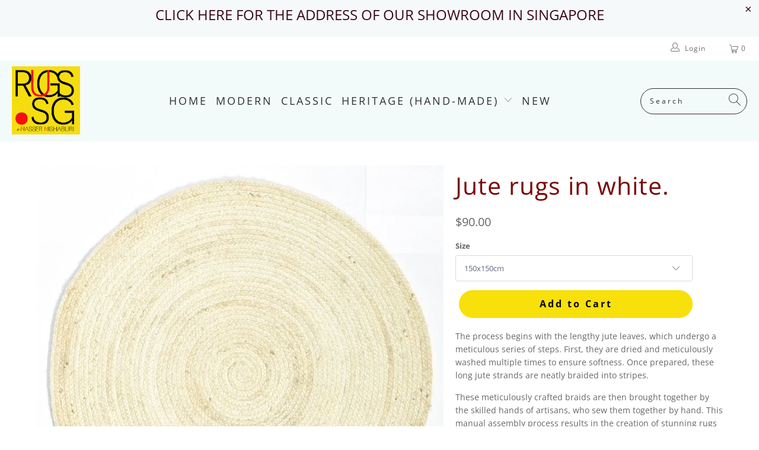

--- FILE ---
content_type: text/html; charset=utf-8
request_url: https://rugs.sg/products/jute-rugs-in-white
body_size: 30874
content:


 <!DOCTYPE html>
<html lang="en"> <head><!--Content in content_for_header -->
<!--LayoutHub-Embed--><link rel="stylesheet" href="https://fonts.googleapis.com/css?display=swap&family=Lato:100,200,300,400,500,600,700,800,900|Lora:100,200,300,400,500,600,700,800,900" /><link rel="stylesheet" type="text/css" href="[data-uri]" media="all">
<!--LH--><!--/LayoutHub-Embed--><meta name="facebook-domain-verification" content="0rnj57m3mbo2apuqcmupmfsql7dff6" /> <meta charset="utf-8"> <meta http-equiv="cleartype" content="on"> <meta name="robots" content="index,follow"> <!-- Mobile Specific Metas --> <meta name="HandheldFriendly" content="True"> <meta name="MobileOptimized" content="320"> <meta name="viewport" content="width=device-width,initial-scale=1"> <meta name="theme-color" content="#ffffff"> <title>
      Jute rugs in white. - RUGS.SG</title> <meta name="description" content="The process begins with the lengthy jute leaves, which undergo a meticulous series of steps. First, they are dried and meticulously washed multiple times to ensure softness. Once prepared, these long jute strands are neatly braided into stripes. These meticulously crafted braids are then brought together by the skilled"/> <!-- Preconnect Domains --> <link rel="preconnect" href="https://fonts.shopifycdn.com" /> <link rel="preconnect" href="https://cdn.shopify.com" /> <link rel="preconnect" href="https://v.shopify.com" /> <link rel="preconnect" href="https://cdn.shopifycloud.com" /> <link rel="preconnect" href="https://monorail-edge.shopifysvc.com"> <!-- fallback for browsers that don't support preconnect --> <link rel="dns-prefetch" href="https://fonts.shopifycdn.com" /> <link rel="dns-prefetch" href="https://cdn.shopify.com" /> <link rel="dns-prefetch" href="https://v.shopify.com" /> <link rel="dns-prefetch" href="https://cdn.shopifycloud.com" /> <link rel="dns-prefetch" href="https://monorail-edge.shopifysvc.com"> <link rel="preconnect" href="https://productreviews.shopifycdn.com" /> <link rel="dns-prefetch" href="https://productreviews.shopifycdn.com" /> <!-- Preload Assets --> <link rel="preload" href="//rugs.sg/cdn/shop/t/28/assets/fancybox.css?v=19278034316635137701708830020" as="style"> <link rel="preload" href="//rugs.sg/cdn/shop/t/28/assets/styles.css?v=184021989372566665971766206568" as="style"> <link rel="preload" href="//rugs.sg/cdn/shop/t/28/assets/jquery.min.js?v=81049236547974671631708830020" as="script"> <link rel="preload" href="//rugs.sg/cdn/shop/t/28/assets/vendors.js?v=27320778199242643271708830020" as="script"> <link rel="preload" href="//rugs.sg/cdn/shop/t/28/assets/sections.js?v=174371437794768973901708830020" as="script"> <link rel="preload" href="//rugs.sg/cdn/shop/t/28/assets/utilities.js?v=79296658574570944431708830020" as="script"> <link rel="preload" href="//rugs.sg/cdn/shop/t/28/assets/app.js?v=71710453677439256651708830020" as="script"> <!-- Stylesheet for Fancybox library --> <link href="//rugs.sg/cdn/shop/t/28/assets/fancybox.css?v=19278034316635137701708830020" rel="stylesheet" type="text/css" media="all" /> <!-- Stylesheets for Turbo --> <link href="//rugs.sg/cdn/shop/t/28/assets/styles.css?v=184021989372566665971766206568" rel="stylesheet" type="text/css" media="all" /> <script>
      window.lazySizesConfig = window.lazySizesConfig || {};

      lazySizesConfig.expand = 300;
      lazySizesConfig.loadHidden = false;

      /*! lazysizes - v5.2.2 - bgset plugin */
      !function(e,t){var a=function(){t(e.lazySizes),e.removeEventListener("lazyunveilread",a,!0)};t=t.bind(null,e,e.document),"object"==typeof module&&module.exports?t(require("lazysizes")):"function"==typeof define&&define.amd?define(["lazysizes"],t):e.lazySizes?a():e.addEventListener("lazyunveilread",a,!0)}(window,function(e,z,g){"use strict";var c,y,b,f,i,s,n,v,m;e.addEventListener&&(c=g.cfg,y=/\s+/g,b=/\s*\|\s+|\s+\|\s*/g,f=/^(.+?)(?:\s+\[\s*(.+?)\s*\])(?:\s+\[\s*(.+?)\s*\])?$/,i=/^\s*\(*\s*type\s*:\s*(.+?)\s*\)*\s*$/,s=/\(|\)|'/,n={contain:1,cover:1},v=function(e,t){var a;t&&((a=t.match(i))&&a[1]?e.setAttribute("type",a[1]):e.setAttribute("media",c.customMedia[t]||t))},m=function(e){var t,a,i,r;e.target._lazybgset&&(a=(t=e.target)._lazybgset,(i=t.currentSrc||t.src)&&((r=g.fire(a,"bgsetproxy",{src:i,useSrc:s.test(i)?JSON.stringify(i):i})).defaultPrevented||(a.style.backgroundImage="url("+r.detail.useSrc+")")),t._lazybgsetLoading&&(g.fire(a,"_lazyloaded",{},!1,!0),delete t._lazybgsetLoading))},addEventListener("lazybeforeunveil",function(e){var t,a,i,r,s,n,l,d,o,u;!e.defaultPrevented&&(t=e.target.getAttribute("data-bgset"))&&(o=e.target,(u=z.createElement("img")).alt="",u._lazybgsetLoading=!0,e.detail.firesLoad=!0,a=t,i=o,r=u,s=z.createElement("picture"),n=i.getAttribute(c.sizesAttr),l=i.getAttribute("data-ratio"),d=i.getAttribute("data-optimumx"),i._lazybgset&&i._lazybgset.parentNode==i&&i.removeChild(i._lazybgset),Object.defineProperty(r,"_lazybgset",{value:i,writable:!0}),Object.defineProperty(i,"_lazybgset",{value:s,writable:!0}),a=a.replace(y," ").split(b),s.style.display="none",r.className=c.lazyClass,1!=a.length||n||(n="auto"),a.forEach(function(e){var t,a=z.createElement("source");n&&"auto"!=n&&a.setAttribute("sizes",n),(t=e.match(f))?(a.setAttribute(c.srcsetAttr,t[1]),v(a,t[2]),v(a,t[3])):a.setAttribute(c.srcsetAttr,e),s.appendChild(a)}),n&&(r.setAttribute(c.sizesAttr,n),i.removeAttribute(c.sizesAttr),i.removeAttribute("sizes")),d&&r.setAttribute("data-optimumx",d),l&&r.setAttribute("data-ratio",l),s.appendChild(r),i.appendChild(s),setTimeout(function(){g.loader.unveil(u),g.rAF(function(){g.fire(u,"_lazyloaded",{},!0,!0),u.complete&&m({target:u})})}))}),z.addEventListener("load",m,!0),e.addEventListener("lazybeforesizes",function(e){var t,a,i,r;e.detail.instance==g&&e.target._lazybgset&&e.detail.dataAttr&&(t=e.target._lazybgset,i=t,r=(getComputedStyle(i)||{getPropertyValue:function(){}}).getPropertyValue("background-size"),!n[r]&&n[i.style.backgroundSize]&&(r=i.style.backgroundSize),n[a=r]&&(e.target._lazysizesParentFit=a,g.rAF(function(){e.target.setAttribute("data-parent-fit",a),e.target._lazysizesParentFit&&delete e.target._lazysizesParentFit})))},!0),z.documentElement.addEventListener("lazybeforesizes",function(e){var t,a;!e.defaultPrevented&&e.target._lazybgset&&e.detail.instance==g&&(e.detail.width=(t=e.target._lazybgset,a=g.gW(t,t.parentNode),(!t._lazysizesWidth||a>t._lazysizesWidth)&&(t._lazysizesWidth=a),t._lazysizesWidth))}))});

      /*! lazysizes - v5.2.2 */
      !function(e){var t=function(u,D,f){"use strict";var k,H;if(function(){var e;var t={lazyClass:"lazyload",loadedClass:"lazyloaded",loadingClass:"lazyloading",preloadClass:"lazypreload",errorClass:"lazyerror",autosizesClass:"lazyautosizes",srcAttr:"data-src",srcsetAttr:"data-srcset",sizesAttr:"data-sizes",minSize:40,customMedia:{},init:true,expFactor:1.5,hFac:.8,loadMode:2,loadHidden:true,ricTimeout:0,throttleDelay:125};H=u.lazySizesConfig||u.lazysizesConfig||{};for(e in t){if(!(e in H)){H[e]=t[e]}}}(),!D||!D.getElementsByClassName){return{init:function(){},cfg:H,noSupport:true}}var O=D.documentElement,a=u.HTMLPictureElement,P="addEventListener",$="getAttribute",q=u[P].bind(u),I=u.setTimeout,U=u.requestAnimationFrame||I,l=u.requestIdleCallback,j=/^picture$/i,r=["load","error","lazyincluded","_lazyloaded"],i={},G=Array.prototype.forEach,J=function(e,t){if(!i[t]){i[t]=new RegExp("(\\s|^)"+t+"(\\s|$)")}return i[t].test(e[$]("class")||"")&&i[t]},K=function(e,t){if(!J(e,t)){e.setAttribute("class",(e[$]("class")||"").trim()+" "+t)}},Q=function(e,t){var i;if(i=J(e,t)){e.setAttribute("class",(e[$]("class")||"").replace(i," "))}},V=function(t,i,e){var a=e?P:"removeEventListener";if(e){V(t,i)}r.forEach(function(e){t[a](e,i)})},X=function(e,t,i,a,r){var n=D.createEvent("Event");if(!i){i={}}i.instance=k;n.initEvent(t,!a,!r);n.detail=i;e.dispatchEvent(n);return n},Y=function(e,t){var i;if(!a&&(i=u.picturefill||H.pf)){if(t&&t.src&&!e[$]("srcset")){e.setAttribute("srcset",t.src)}i({reevaluate:true,elements:[e]})}else if(t&&t.src){e.src=t.src}},Z=function(e,t){return(getComputedStyle(e,null)||{})[t]},s=function(e,t,i){i=i||e.offsetWidth;while(i<H.minSize&&t&&!e._lazysizesWidth){i=t.offsetWidth;t=t.parentNode}return i},ee=function(){var i,a;var t=[];var r=[];var n=t;var s=function(){var e=n;n=t.length?r:t;i=true;a=false;while(e.length){e.shift()()}i=false};var e=function(e,t){if(i&&!t){e.apply(this,arguments)}else{n.push(e);if(!a){a=true;(D.hidden?I:U)(s)}}};e._lsFlush=s;return e}(),te=function(i,e){return e?function(){ee(i)}:function(){var e=this;var t=arguments;ee(function(){i.apply(e,t)})}},ie=function(e){var i;var a=0;var r=H.throttleDelay;var n=H.ricTimeout;var t=function(){i=false;a=f.now();e()};var s=l&&n>49?function(){l(t,{timeout:n});if(n!==H.ricTimeout){n=H.ricTimeout}}:te(function(){I(t)},true);return function(e){var t;if(e=e===true){n=33}if(i){return}i=true;t=r-(f.now()-a);if(t<0){t=0}if(e||t<9){s()}else{I(s,t)}}},ae=function(e){var t,i;var a=99;var r=function(){t=null;e()};var n=function(){var e=f.now()-i;if(e<a){I(n,a-e)}else{(l||r)(r)}};return function(){i=f.now();if(!t){t=I(n,a)}}},e=function(){var v,m,c,h,e;var y,z,g,p,C,b,A;var n=/^img$/i;var d=/^iframe$/i;var E="onscroll"in u&&!/(gle|ing)bot/.test(navigator.userAgent);var _=0;var w=0;var N=0;var M=-1;var x=function(e){N--;if(!e||N<0||!e.target){N=0}};var W=function(e){if(A==null){A=Z(D.body,"visibility")=="hidden"}return A||!(Z(e.parentNode,"visibility")=="hidden"&&Z(e,"visibility")=="hidden")};var S=function(e,t){var i;var a=e;var r=W(e);g-=t;b+=t;p-=t;C+=t;while(r&&(a=a.offsetParent)&&a!=D.body&&a!=O){r=(Z(a,"opacity")||1)>0;if(r&&Z(a,"overflow")!="visible"){i=a.getBoundingClientRect();r=C>i.left&&p<i.right&&b>i.top-1&&g<i.bottom+1}}return r};var t=function(){var e,t,i,a,r,n,s,l,o,u,f,c;var d=k.elements;if((h=H.loadMode)&&N<8&&(e=d.length)){t=0;M++;for(;t<e;t++){if(!d[t]||d[t]._lazyRace){continue}if(!E||k.prematureUnveil&&k.prematureUnveil(d[t])){R(d[t]);continue}if(!(l=d[t][$]("data-expand"))||!(n=l*1)){n=w}if(!u){u=!H.expand||H.expand<1?O.clientHeight>500&&O.clientWidth>500?500:370:H.expand;k._defEx=u;f=u*H.expFactor;c=H.hFac;A=null;if(w<f&&N<1&&M>2&&h>2&&!D.hidden){w=f;M=0}else if(h>1&&M>1&&N<6){w=u}else{w=_}}if(o!==n){y=innerWidth+n*c;z=innerHeight+n;s=n*-1;o=n}i=d[t].getBoundingClientRect();if((b=i.bottom)>=s&&(g=i.top)<=z&&(C=i.right)>=s*c&&(p=i.left)<=y&&(b||C||p||g)&&(H.loadHidden||W(d[t]))&&(m&&N<3&&!l&&(h<3||M<4)||S(d[t],n))){R(d[t]);r=true;if(N>9){break}}else if(!r&&m&&!a&&N<4&&M<4&&h>2&&(v[0]||H.preloadAfterLoad)&&(v[0]||!l&&(b||C||p||g||d[t][$](H.sizesAttr)!="auto"))){a=v[0]||d[t]}}if(a&&!r){R(a)}}};var i=ie(t);var B=function(e){var t=e.target;if(t._lazyCache){delete t._lazyCache;return}x(e);K(t,H.loadedClass);Q(t,H.loadingClass);V(t,L);X(t,"lazyloaded")};var a=te(B);var L=function(e){a({target:e.target})};var T=function(t,i){try{t.contentWindow.location.replace(i)}catch(e){t.src=i}};var F=function(e){var t;var i=e[$](H.srcsetAttr);if(t=H.customMedia[e[$]("data-media")||e[$]("media")]){e.setAttribute("media",t)}if(i){e.setAttribute("srcset",i)}};var s=te(function(t,e,i,a,r){var n,s,l,o,u,f;if(!(u=X(t,"lazybeforeunveil",e)).defaultPrevented){if(a){if(i){K(t,H.autosizesClass)}else{t.setAttribute("sizes",a)}}s=t[$](H.srcsetAttr);n=t[$](H.srcAttr);if(r){l=t.parentNode;o=l&&j.test(l.nodeName||"")}f=e.firesLoad||"src"in t&&(s||n||o);u={target:t};K(t,H.loadingClass);if(f){clearTimeout(c);c=I(x,2500);V(t,L,true)}if(o){G.call(l.getElementsByTagName("source"),F)}if(s){t.setAttribute("srcset",s)}else if(n&&!o){if(d.test(t.nodeName)){T(t,n)}else{t.src=n}}if(r&&(s||o)){Y(t,{src:n})}}if(t._lazyRace){delete t._lazyRace}Q(t,H.lazyClass);ee(function(){var e=t.complete&&t.naturalWidth>1;if(!f||e){if(e){K(t,"ls-is-cached")}B(u);t._lazyCache=true;I(function(){if("_lazyCache"in t){delete t._lazyCache}},9)}if(t.loading=="lazy"){N--}},true)});var R=function(e){if(e._lazyRace){return}var t;var i=n.test(e.nodeName);var a=i&&(e[$](H.sizesAttr)||e[$]("sizes"));var r=a=="auto";if((r||!m)&&i&&(e[$]("src")||e.srcset)&&!e.complete&&!J(e,H.errorClass)&&J(e,H.lazyClass)){return}t=X(e,"lazyunveilread").detail;if(r){re.updateElem(e,true,e.offsetWidth)}e._lazyRace=true;N++;s(e,t,r,a,i)};var r=ae(function(){H.loadMode=3;i()});var l=function(){if(H.loadMode==3){H.loadMode=2}r()};var o=function(){if(m){return}if(f.now()-e<999){I(o,999);return}m=true;H.loadMode=3;i();q("scroll",l,true)};return{_:function(){e=f.now();k.elements=D.getElementsByClassName(H.lazyClass);v=D.getElementsByClassName(H.lazyClass+" "+H.preloadClass);q("scroll",i,true);q("resize",i,true);q("pageshow",function(e){if(e.persisted){var t=D.querySelectorAll("."+H.loadingClass);if(t.length&&t.forEach){U(function(){t.forEach(function(e){if(e.complete){R(e)}})})}}});if(u.MutationObserver){new MutationObserver(i).observe(O,{childList:true,subtree:true,attributes:true})}else{O[P]("DOMNodeInserted",i,true);O[P]("DOMAttrModified",i,true);setInterval(i,999)}q("hashchange",i,true);["focus","mouseover","click","load","transitionend","animationend"].forEach(function(e){D[P](e,i,true)});if(/d$|^c/.test(D.readyState)){o()}else{q("load",o);D[P]("DOMContentLoaded",i);I(o,2e4)}if(k.elements.length){t();ee._lsFlush()}else{i()}},checkElems:i,unveil:R,_aLSL:l}}(),re=function(){var i;var n=te(function(e,t,i,a){var r,n,s;e._lazysizesWidth=a;a+="px";e.setAttribute("sizes",a);if(j.test(t.nodeName||"")){r=t.getElementsByTagName("source");for(n=0,s=r.length;n<s;n++){r[n].setAttribute("sizes",a)}}if(!i.detail.dataAttr){Y(e,i.detail)}});var a=function(e,t,i){var a;var r=e.parentNode;if(r){i=s(e,r,i);a=X(e,"lazybeforesizes",{width:i,dataAttr:!!t});if(!a.defaultPrevented){i=a.detail.width;if(i&&i!==e._lazysizesWidth){n(e,r,a,i)}}}};var e=function(){var e;var t=i.length;if(t){e=0;for(;e<t;e++){a(i[e])}}};var t=ae(e);return{_:function(){i=D.getElementsByClassName(H.autosizesClass);q("resize",t)},checkElems:t,updateElem:a}}(),t=function(){if(!t.i&&D.getElementsByClassName){t.i=true;re._();e._()}};return I(function(){H.init&&t()}),k={cfg:H,autoSizer:re,loader:e,init:t,uP:Y,aC:K,rC:Q,hC:J,fire:X,gW:s,rAF:ee}}(e,e.document,Date);e.lazySizes=t,"object"==typeof module&&module.exports&&(module.exports=t)}("undefined"!=typeof window?window:{});</script> <!-- Icons --> <link rel="shortcut icon" type="image/x-icon" href="//rugs.sg/cdn/shop/files/Rugs.sg-04_180x180.png?v=1620836819"> <link rel="apple-touch-icon" href="//rugs.sg/cdn/shop/files/Rugs.sg-04_180x180.png?v=1620836819"/> <link rel="apple-touch-icon" sizes="57x57" href="//rugs.sg/cdn/shop/files/Rugs.sg-04_57x57.png?v=1620836819"/> <link rel="apple-touch-icon" sizes="60x60" href="//rugs.sg/cdn/shop/files/Rugs.sg-04_60x60.png?v=1620836819"/> <link rel="apple-touch-icon" sizes="72x72" href="//rugs.sg/cdn/shop/files/Rugs.sg-04_72x72.png?v=1620836819"/> <link rel="apple-touch-icon" sizes="76x76" href="//rugs.sg/cdn/shop/files/Rugs.sg-04_76x76.png?v=1620836819"/> <link rel="apple-touch-icon" sizes="114x114" href="//rugs.sg/cdn/shop/files/Rugs.sg-04_114x114.png?v=1620836819"/> <link rel="apple-touch-icon" sizes="180x180" href="//rugs.sg/cdn/shop/files/Rugs.sg-04_180x180.png?v=1620836819"/> <link rel="apple-touch-icon" sizes="228x228" href="//rugs.sg/cdn/shop/files/Rugs.sg-04_228x228.png?v=1620836819"/> <link rel="canonical" href="https://rugs.sg/products/jute-rugs-in-white"/> <script src="//rugs.sg/cdn/shop/t/28/assets/jquery.min.js?v=81049236547974671631708830020" defer></script> <script>
      window.Theme = window.Theme || {};
      window.Theme.version = '6.2.0';
      window.Theme.name = 'Turbo';</script> <script>
      
Shopify = window.Shopify || {};Shopify.theme_settings = {};
Currency = window.Currency || {};Shopify.routes = {};Shopify.theme_settings.display_tos_checkbox = false;Shopify.theme_settings.go_to_checkout = true;Shopify.theme_settings.cart_action = "ajax";Shopify.theme_settings.cart_shipping_calculator = false;Shopify.theme_settings.collection_swatches = false;Shopify.theme_settings.collection_secondary_image = false;


Currency.show_multiple_currencies = false;
Currency.shop_currency = "SGD";
Currency.default_currency = "SGD";
Currency.display_format = "money_format";
Currency.money_format = "${{amount}}";
Currency.money_format_no_currency = "${{amount}}";
Currency.money_format_currency = "${{amount}} SGD";
Currency.native_multi_currency = false;
Currency.iso_code = "SGD";
Currency.symbol = "$";Shopify.theme_settings.display_inventory_left = false;Shopify.theme_settings.inventory_threshold = 10;Shopify.theme_settings.limit_quantity = false;Shopify.theme_settings.menu_position = "inline";Shopify.theme_settings.newsletter_popup = false;Shopify.theme_settings.newsletter_popup_days = "0";Shopify.theme_settings.newsletter_popup_mobile = true;Shopify.theme_settings.newsletter_popup_seconds = 4;Shopify.theme_settings.pagination_type = "basic_pagination";Shopify.theme_settings.search_pagination_type = "basic_pagination";Shopify.theme_settings.enable_shopify_review_comments = true;Shopify.theme_settings.enable_shopify_collection_badges = true;Shopify.theme_settings.quick_shop_thumbnail_position = "bottom-thumbnails";Shopify.theme_settings.product_form_style = "dropdown";Shopify.theme_settings.sale_banner_enabled = false;Shopify.theme_settings.display_savings = true;Shopify.theme_settings.display_sold_out_price = false;Shopify.theme_settings.sold_out_text = "Sold Out";Shopify.theme_settings.free_text = "CONTACT US FOR PRICE";Shopify.theme_settings.video_looping = false;Shopify.theme_settings.quick_shop_style = "popup";Shopify.routes.cart_url = "/cart";Shopify.routes.root_url = "/";Shopify.routes.search_url = "/search";Shopify.theme_settings.image_loading_style = "appear";Shopify.theme_settings.search_option = "everything";Shopify.theme_settings.search_items_to_display = 5;Shopify.theme_settings.enable_autocomplete = true;Shopify.theme_settings.page_dots_enabled = true;Shopify.theme_settings.slideshow_arrow_size = "regular";Shopify.theme_settings.quick_shop_enabled = true;Shopify.translation =Shopify.translation || {};Shopify.translation.agree_to_terms_warning = "You must agree with the terms and conditions to checkout.";Shopify.translation.one_item_left = "item left";Shopify.translation.items_left_text = "items left";Shopify.translation.cart_savings_text = "Total Savings";Shopify.translation.cart_discount_text = "Discount";Shopify.translation.cart_subtotal_text = "Subtotal";Shopify.translation.cart_remove_text = "Remove";Shopify.translation.newsletter_success_text = "Thank you for joining our mailing list!";Shopify.translation.notify_email = "Enter your email address...";Shopify.translation.notify_email_value = "Translation missing: en.contact.fields.email";Shopify.translation.notify_email_send = "Send";Shopify.translation.notify_message_first = "Please notify me when ";Shopify.translation.notify_message_last = " becomes available - ";Shopify.translation.notify_success_text = "Thanks! We will notify you when this product becomes available!";Shopify.translation.add_to_cart = "Add to Cart";Shopify.translation.coming_soon_text = "Coming Soon";Shopify.translation.sold_out_text = "Sold Out";Shopify.translation.sale_text = "Sale";Shopify.translation.savings_text = "You Save";Shopify.translation.from_text = "from";Shopify.translation.new_text = "New";Shopify.translation.pre_order_text = "Pre-Order";Shopify.translation.unavailable_text = "Unavailable";Shopify.translation.all_results = "View all results";Shopify.translation.no_results = "Sorry, no results!";Shopify.media_queries =Shopify.media_queries || {};Shopify.media_queries.small = window.matchMedia( "(max-width: 480px)" );Shopify.media_queries.medium = window.matchMedia( "(max-width: 798px)" );Shopify.media_queries.large = window.matchMedia( "(min-width: 799px)" );Shopify.media_queries.larger = window.matchMedia( "(min-width: 960px)" );Shopify.media_queries.xlarge = window.matchMedia( "(min-width: 1200px)" );Shopify.media_queries.ie10 = window.matchMedia( "all and (-ms-high-contrast: none), (-ms-high-contrast: active)" );Shopify.media_queries.tablet = window.matchMedia( "only screen and (min-width: 799px) and (max-width: 1024px)" );</script> <script src="//rugs.sg/cdn/shop/t/28/assets/vendors.js?v=27320778199242643271708830020" defer></script> <script src="//rugs.sg/cdn/shop/t/28/assets/sections.js?v=174371437794768973901708830020" defer></script> <script src="//rugs.sg/cdn/shop/t/28/assets/utilities.js?v=79296658574570944431708830020" defer></script> <script src="//rugs.sg/cdn/shop/t/28/assets/app.js?v=71710453677439256651708830020" defer></script> <script></script> <script>window.performance && window.performance.mark && window.performance.mark('shopify.content_for_header.start');</script><meta name="google-site-verification" content="V87yVrWUwjKUaaaUQ_l7IjgGtVBwNO6C_uMnzrAtJ7c">
<meta id="shopify-digital-wallet" name="shopify-digital-wallet" content="/36159651975/digital_wallets/dialog">
<meta name="shopify-checkout-api-token" content="bca6133833049d428714a86d65f3b336">
<meta id="in-context-paypal-metadata" data-shop-id="36159651975" data-venmo-supported="false" data-environment="production" data-locale="en_US" data-paypal-v4="true" data-currency="SGD">
<link rel="alternate" type="application/json+oembed" href="https://rugs.sg/products/jute-rugs-in-white.oembed">
<script async="async" src="/checkouts/internal/preloads.js?locale=en-SG"></script>
<script id="shopify-features" type="application/json">{"accessToken":"bca6133833049d428714a86d65f3b336","betas":["rich-media-storefront-analytics"],"domain":"rugs.sg","predictiveSearch":true,"shopId":36159651975,"locale":"en"}</script>
<script>var Shopify = Shopify || {};
Shopify.shop = "rugsandrugs.myshopify.com";
Shopify.locale = "en";
Shopify.currency = {"active":"SGD","rate":"1.0"};
Shopify.country = "SG";
Shopify.theme = {"name":"LIVE 1.1","id":127249547399,"schema_name":"Turbo","schema_version":"6.2.0","theme_store_id":null,"role":"main"};
Shopify.theme.handle = "null";
Shopify.theme.style = {"id":null,"handle":null};
Shopify.cdnHost = "rugs.sg/cdn";
Shopify.routes = Shopify.routes || {};
Shopify.routes.root = "/";</script>
<script type="module">!function(o){(o.Shopify=o.Shopify||{}).modules=!0}(window);</script>
<script>!function(o){function n(){var o=[];function n(){o.push(Array.prototype.slice.apply(arguments))}return n.q=o,n}var t=o.Shopify=o.Shopify||{};t.loadFeatures=n(),t.autoloadFeatures=n()}(window);</script>
<script id="shop-js-analytics" type="application/json">{"pageType":"product"}</script>
<script defer="defer" async type="module" src="//rugs.sg/cdn/shopifycloud/shop-js/modules/v2/client.init-shop-cart-sync_BT-GjEfc.en.esm.js"></script>
<script defer="defer" async type="module" src="//rugs.sg/cdn/shopifycloud/shop-js/modules/v2/chunk.common_D58fp_Oc.esm.js"></script>
<script defer="defer" async type="module" src="//rugs.sg/cdn/shopifycloud/shop-js/modules/v2/chunk.modal_xMitdFEc.esm.js"></script>
<script type="module">
  await import("//rugs.sg/cdn/shopifycloud/shop-js/modules/v2/client.init-shop-cart-sync_BT-GjEfc.en.esm.js");
await import("//rugs.sg/cdn/shopifycloud/shop-js/modules/v2/chunk.common_D58fp_Oc.esm.js");
await import("//rugs.sg/cdn/shopifycloud/shop-js/modules/v2/chunk.modal_xMitdFEc.esm.js");

  window.Shopify.SignInWithShop?.initShopCartSync?.({"fedCMEnabled":true,"windoidEnabled":true});

</script>
<script>(function() {
  var isLoaded = false;
  function asyncLoad() {
    if (isLoaded) return;
    isLoaded = true;
    var urls = ["https:\/\/getbutton.io\/shopify\/widget\/36159651975.js?v=1603299797\u0026shop=rugsandrugs.myshopify.com","https:\/\/api.shopify.floori.io\/js\/app.rugsandrugs.myshopify.com.js?shop=rugsandrugs.myshopify.com","https:\/\/cdn.nfcube.com\/instafeed-bd640af0f28886fd08e867f61c0e4ac6.js?shop=rugsandrugs.myshopify.com"];
    for (var i = 0; i <urls.length; i++) {
      var s = document.createElement('script');
      s.type = 'text/javascript';
      s.async = true;
      s.src = urls[i];
      var x = document.getElementsByTagName('script')[0];
      x.parentNode.insertBefore(s, x);
    }
  };
  if(window.attachEvent) {
    window.attachEvent('onload', asyncLoad);
  } else {
    window.addEventListener('load', asyncLoad, false);
  }
})();</script>
<script id="__st">var __st={"a":36159651975,"offset":28800,"reqid":"846344b9-8bd4-4a3e-bb27-72268820e95b-1769148671","pageurl":"rugs.sg\/products\/jute-rugs-in-white","u":"b9940a09ef37","p":"product","rtyp":"product","rid":7432091074695};</script>
<script>window.ShopifyPaypalV4VisibilityTracking = true;</script>
<script id="captcha-bootstrap">!function(){'use strict';const t='contact',e='account',n='new_comment',o=[[t,t],['blogs',n],['comments',n],[t,'customer']],c=[[e,'customer_login'],[e,'guest_login'],[e,'recover_customer_password'],[e,'create_customer']],r=t=>t.map((([t,e])=>`form[action*='/${t}']:not([data-nocaptcha='true']) input[name='form_type'][value='${e}']`)).join(','),a=t=>()=>t?[...document.querySelectorAll(t)].map((t=>t.form)):[];function s(){const t=[...o],e=r(t);return a(e)}const i='password',u='form_key',d=['recaptcha-v3-token','g-recaptcha-response','h-captcha-response',i],f=()=>{try{return window.sessionStorage}catch{return}},m='__shopify_v',_=t=>t.elements[u];function p(t,e,n=!1){try{const o=window.sessionStorage,c=JSON.parse(o.getItem(e)),{data:r}=function(t){const{data:e,action:n}=t;return t[m]||n?{data:e,action:n}:{data:t,action:n}}(c);for(const[e,n]of Object.entries(r))t.elements[e]&&(t.elements[e].value=n);n&&o.removeItem(e)}catch(o){console.error('form repopulation failed',{error:o})}}const l='form_type',E='cptcha';function T(t){t.dataset[E]=!0}const w=window,h=w.document,L='Shopify',v='ce_forms',y='captcha';let A=!1;((t,e)=>{const n=(g='f06e6c50-85a8-45c8-87d0-21a2b65856fe',I='https://cdn.shopify.com/shopifycloud/storefront-forms-hcaptcha/ce_storefront_forms_captcha_hcaptcha.v1.5.2.iife.js',D={infoText:'Protected by hCaptcha',privacyText:'Privacy',termsText:'Terms'},(t,e,n)=>{const o=w[L][v],c=o.bindForm;if(c)return c(t,g,e,D).then(n);var r;o.q.push([[t,g,e,D],n]),r=I,A||(h.body.append(Object.assign(h.createElement('script'),{id:'captcha-provider',async:!0,src:r})),A=!0)});var g,I,D;w[L]=w[L]||{},w[L][v]=w[L][v]||{},w[L][v].q=[],w[L][y]=w[L][y]||{},w[L][y].protect=function(t,e){n(t,void 0,e),T(t)},Object.freeze(w[L][y]),function(t,e,n,w,h,L){const[v,y,A,g]=function(t,e,n){const i=e?o:[],u=t?c:[],d=[...i,...u],f=r(d),m=r(i),_=r(d.filter((([t,e])=>n.includes(e))));return[a(f),a(m),a(_),s()]}(w,h,L),I=t=>{const e=t.target;return e instanceof HTMLFormElement?e:e&&e.form},D=t=>v().includes(t);t.addEventListener('submit',(t=>{const e=I(t);if(!e)return;const n=D(e)&&!e.dataset.hcaptchaBound&&!e.dataset.recaptchaBound,o=_(e),c=g().includes(e)&&(!o||!o.value);(n||c)&&t.preventDefault(),c&&!n&&(function(t){try{if(!f())return;!function(t){const e=f();if(!e)return;const n=_(t);if(!n)return;const o=n.value;o&&e.removeItem(o)}(t);const e=Array.from(Array(32),(()=>Math.random().toString(36)[2])).join('');!function(t,e){_(t)||t.append(Object.assign(document.createElement('input'),{type:'hidden',name:u})),t.elements[u].value=e}(t,e),function(t,e){const n=f();if(!n)return;const o=[...t.querySelectorAll(`input[type='${i}']`)].map((({name:t})=>t)),c=[...d,...o],r={};for(const[a,s]of new FormData(t).entries())c.includes(a)||(r[a]=s);n.setItem(e,JSON.stringify({[m]:1,action:t.action,data:r}))}(t,e)}catch(e){console.error('failed to persist form',e)}}(e),e.submit())}));const S=(t,e)=>{t&&!t.dataset[E]&&(n(t,e.some((e=>e===t))),T(t))};for(const o of['focusin','change'])t.addEventListener(o,(t=>{const e=I(t);D(e)&&S(e,y())}));const B=e.get('form_key'),M=e.get(l),P=B&&M;t.addEventListener('DOMContentLoaded',(()=>{const t=y();if(P)for(const e of t)e.elements[l].value===M&&p(e,B);[...new Set([...A(),...v().filter((t=>'true'===t.dataset.shopifyCaptcha))])].forEach((e=>S(e,t)))}))}(h,new URLSearchParams(w.location.search),n,t,e,['guest_login'])})(!0,!0)}();</script>
<script integrity="sha256-4kQ18oKyAcykRKYeNunJcIwy7WH5gtpwJnB7kiuLZ1E=" data-source-attribution="shopify.loadfeatures" defer="defer" src="//rugs.sg/cdn/shopifycloud/storefront/assets/storefront/load_feature-a0a9edcb.js" crossorigin="anonymous"></script>
<script data-source-attribution="shopify.dynamic_checkout.dynamic.init">var Shopify=Shopify||{};Shopify.PaymentButton=Shopify.PaymentButton||{isStorefrontPortableWallets:!0,init:function(){window.Shopify.PaymentButton.init=function(){};var t=document.createElement("script");t.src="https://rugs.sg/cdn/shopifycloud/portable-wallets/latest/portable-wallets.en.js",t.type="module",document.head.appendChild(t)}};
</script>
<script data-source-attribution="shopify.dynamic_checkout.buyer_consent">
  function portableWalletsHideBuyerConsent(e){var t=document.getElementById("shopify-buyer-consent"),n=document.getElementById("shopify-subscription-policy-button");t&&n&&(t.classList.add("hidden"),t.setAttribute("aria-hidden","true"),n.removeEventListener("click",e))}function portableWalletsShowBuyerConsent(e){var t=document.getElementById("shopify-buyer-consent"),n=document.getElementById("shopify-subscription-policy-button");t&&n&&(t.classList.remove("hidden"),t.removeAttribute("aria-hidden"),n.addEventListener("click",e))}window.Shopify?.PaymentButton&&(window.Shopify.PaymentButton.hideBuyerConsent=portableWalletsHideBuyerConsent,window.Shopify.PaymentButton.showBuyerConsent=portableWalletsShowBuyerConsent);
</script>
<script data-source-attribution="shopify.dynamic_checkout.cart.bootstrap">document.addEventListener("DOMContentLoaded",(function(){function t(){return document.querySelector("shopify-accelerated-checkout-cart, shopify-accelerated-checkout")}if(t())Shopify.PaymentButton.init();else{new MutationObserver((function(e,n){t()&&(Shopify.PaymentButton.init(),n.disconnect())})).observe(document.body,{childList:!0,subtree:!0})}}));
</script>
<link id="shopify-accelerated-checkout-styles" rel="stylesheet" media="screen" href="https://rugs.sg/cdn/shopifycloud/portable-wallets/latest/accelerated-checkout-backwards-compat.css" crossorigin="anonymous">
<style id="shopify-accelerated-checkout-cart">
        #shopify-buyer-consent {
  margin-top: 1em;
  display: inline-block;
  width: 100%;
}

#shopify-buyer-consent.hidden {
  display: none;
}

#shopify-subscription-policy-button {
  background: none;
  border: none;
  padding: 0;
  text-decoration: underline;
  font-size: inherit;
  cursor: pointer;
}

#shopify-subscription-policy-button::before {
  box-shadow: none;
}

      </style>

<script>window.performance && window.performance.mark && window.performance.mark('shopify.content_for_header.end');</script>
				<script>
    window.Tipo = window.Tipo || {}
    Tipo.Auction = {
        shop : {"id":951,"url":"rugsandrugs.myshopify.com","configuration":{"name":"RUGS.SG","email":"nassernishaburi@gmail.com","phone":"69705000","domain":"rugs.sg","currency":"SGD","timezone":"(GMT+08:00) Asia/Singapore","money_format":"$","iana_timezone":"Asia/Singapore","customer_email":"nassernishaburi@gmail.com","money_with_currency_format":"$ SGD"},"settings":{"mail":{"admin":{"email":"nassernishaburi@gmail.com","templates":{"bid":{"sentAt":"2022-07-12T00:00:03.930Z","content":"<table class=\"header row\" style=\"width: 100%; border-spacing: 0; border-collapse: collapse; margin: 40px 0 20px;\"> <tbody> <tr> <td class=\"header__cell\" style=\"font-family: -apple-system, BlinkMacSystemFont, Roboto, Oxygen, Ubuntu, Cantarell, Fira Sans, Droid Sans, Helvetica Neue, sans-serif;\"> <center> <table class=\"container\" style=\"width: 600px; text-align: left; border-spacing: 0; border-collapse: collapse; margin: 0 auto;\"> <tbody> <tr> <td style=\"font-family: -apple-system, BlinkMacSystemFont, Roboto, Oxygen, Ubuntu, Cantarell, Fira Sans, Droid Sans, Helvetica Neue, sans-serif;\"> <table class=\"row\" style=\"width: 100%; border-spacing: 0; border-collapse: collapse;\"> <tbody> <tr> <td class=\"shop-name__cell\" style=\"font-family: -apple-system, BlinkMacSystemFont, Roboto, Oxygen, Ubuntu, Cantarell, Fira Sans, Droid Sans, Helvetica Neue, sans-serif;\"> <h1 class=\"shop-name__text\" style=\"font-weight: normal; font-size: 30px; color: #333; margin: 0;\"><a style=\"text-decoration: none;\">{shop_name}</a></h1></td></tr></tbody></table></td></tr></tbody></table></center></td></tr></tbody></table> <table class=\"row content\" style=\"width: 100%; border-spacing: 0; border-collapse: collapse;\"> <tbody> <tr> <td class=\"content__cell\" style=\"font-family: -apple-system, BlinkMacSystemFont, Roboto, Oxygen, Ubuntu, Cantarell, Fira Sans, Droid Sans, Helvetica Neue, sans-serif; padding-bottom: 40px;\"> <center> <table class=\"container\" style=\"width: 600px; text-align: left; border-spacing: 0; border-collapse: collapse; margin: 0 auto;\"> <tbody> <tr> <td style=\"font-family: -apple-system, BlinkMacSystemFont, Roboto, Oxygen, Ubuntu, Cantarell, Fira Sans, Droid Sans, Helvetica Neue, sans-serif;\"> <h2 style=\"font-weight: normal; font-size: 24px; margin: 0 0 10px;\">Bids summary for the last {time_send} days</h2></td></tr></tbody></table></center></td></tr></tbody></table> <table class=\"row section\" style=\"width: 600px; border-spacing: 0; border-collapse: collapse; border-top-width: 1px; border-top-color: #e5e5e5; border-top-style: solid; text-align: left; margin: 0 auto;\"> <tbody> <tr> <td class=\"section__cell\" style=\"font-family: -apple-system, BlinkMacSystemFont, Roboto, Oxygen, Ubuntu, Cantarell, Fira Sans, Droid Sans, Helvetica Neue, sans-serif; padding: 40px 0;\"> <center> <table class=\"container\" style=\"width: 100%;\"> <tbody> <tr> <td style=\"font-family: -apple-system, BlinkMacSystemFont, Roboto, Oxygen, Ubuntu, Cantarell, Fira Sans, Droid Sans, Helvetica Neue, sans-serif;\"> <h3 style=\"font-weight: normal; font-size: 20px; margin: 0 0 25px;\">Auction History</h3></td></tr></tbody></table> <table class=\"container\" style=\"width: 100%;\"> <tbody> <tr> <td style=\"font-family: -apple-system, BlinkMacSystemFont, Roboto, Oxygen, Ubuntu, Cantarell, Fira Sans, Droid Sans, Helvetica Neue, sans-serif;\">{list_bid}</td></tr></tbody></table></center></td></tr></tbody></table> <table class=\"row section\" style=\"width: 100%; border-spacing: 0; border-collapse: collapse; border-top-width: 1px; border-top-color: #e5e5e5; border-top-style: solid;\"> <tbody> <tr> <td class=\"section__cell\" style=\"font-family: -apple-system, BlinkMacSystemFont, Roboto, Oxygen, Ubuntu, Cantarell, Fira Sans, Droid Sans, Helvetica Neue, sans-serif; padding: 40px 0;\"> <center> <table class=\"container\" style=\"width: 600px; text-align: left; border-spacing: 0; border-collapse: collapse; margin: 0 auto;\"> <tbody> <tr> <td style=\"font-family: -apple-system, BlinkMacSystemFont, Roboto, Oxygen, Ubuntu, Cantarell, Fira Sans, Droid Sans, Helvetica Neue, sans-serif;\"> <p style=\"font-weight: normal; font-size: 14px; margin: 0 0 25px;\">if you have any questions, contact Customer Support:</p></td></tr></tbody></table> <table class=\"container\" style=\"width: 600px; text-align: left; border-spacing: 0; border-collapse: collapse; margin: 0 auto;\"> <tbody> <tr> <td style=\"font-family: -apple-system, BlinkMacSystemFont, Roboto, Oxygen, Ubuntu, Cantarell, Fira Sans, Droid Sans, Helvetica Neue, sans-serif;\"> <table class=\"row\" style=\"width: 100%; border-spacing: 0; border-collapse: collapse;\"> <tbody> <tr> <td class=\"customer-info__item\" style=\"font-family: -apple-system, BlinkMacSystemFont, Roboto, Oxygen, Ubuntu, Cantarell, Fira Sans, Droid Sans, Helvetica Neue, sans-serif; padding-bottom: 40px; width: 50%;\"> <div><span style=\"font-size: 14px; color: #555; margin: 0 0 5px;\">Email :</span> <a href=\"mailto:nassernishaburi@gmail.com\" style=\"font-size: 14px; margin: 0;\">nassernishaburi@gmail.com</a></div><div><span style=\"font-size: 14px; color: #555; margin: 0 0 5px;\">Phone :</span> <span style=\"color: #777; line-height: 150%; font-size: 14px; margin: 0;\">69705000</span></div></td><td class=\"customer-info__item\" style=\"font-family: -apple-system, BlinkMacSystemFont, Roboto, Oxygen, Ubuntu, Cantarell, Fira Sans, Droid Sans, Helvetica Neue, sans-serif; padding-bottom: 40px; width: 50%;\" valign=\"top\"> <p style=\"color: #777; line-height: 150%; font-size: 16px; margin: 0;\">&nbsp;</p></td></tr></tbody></table></td></tr></tbody></table></center></td></tr></tbody></table>","enabled":true,"subject":"Bids summary for the last {time_send} days","timeSend":"3"},"winner":{"content":"<table class=\"header row\" style=\"width: 100%; border-spacing: 0; border-collapse: collapse; margin: 40px 0 20px;\"> <tbody> <tr> <td class=\"header__cell\" style=\"font-family: -apple-system, BlinkMacSystemFont, Roboto, Oxygen, Ubuntu, Cantarell, Fira Sans, Droid Sans, Helvetica Neue, sans-serif;\"> <center> <table class=\"container\" style=\"width: 600px; text-align: left; border-spacing: 0; border-collapse: collapse; margin: 0 auto;\"> <tbody> <tr> <td style=\"font-family: -apple-system, BlinkMacSystemFont, Roboto, Oxygen, Ubuntu, Cantarell, Fira Sans, Droid Sans, Helvetica Neue, sans-serif;\"> <table class=\"row\" style=\"width: 100%; border-spacing: 0; border-collapse: collapse;\"> <tbody> <tr> <td class=\"shop-name__cell\" style=\"font-family: -apple-system, BlinkMacSystemFont, Roboto, Oxygen, Ubuntu, Cantarell, Fira Sans, Droid Sans, Helvetica Neue, sans-serif;\"> <h1 class=\"shop-name__text\" style=\"font-weight: normal; font-size: 30px; color: #333; margin: 0;\"><a style=\"text-decoration: none;\">{shop_name}</a></h1></td><td class=\"order-number__cell\" style=\"font-family: -apple-system, BlinkMacSystemFont, Roboto, Oxygen, Ubuntu, Cantarell, Fira Sans, Droid Sans, Helvetica Neue, sans-serif; font-size: 14px; color: #999;\" align=\"right\"><span class=\"order-number__text\" style=\"font-size: 16px;\"> Auction #{auction_id}</span></td></tr></tbody></table></td></tr></tbody></table></center></td></tr></tbody></table> <table class=\"row content\" style=\"width: 100%; border-spacing: 0; border-collapse: collapse;\"> <tbody> <tr> <td class=\"content__cell\" style=\"font-family: -apple-system, BlinkMacSystemFont, Roboto, Oxygen, Ubuntu, Cantarell, Fira Sans, Droid Sans, Helvetica Neue, sans-serif; padding-bottom: 40px;\"> <center> <table class=\"container\" style=\"width: 600px; text-align: left; border-spacing: 0; border-collapse: collapse; margin: 0 auto;\"> <tbody> <tr> <td style=\"font-family: -apple-system, BlinkMacSystemFont, Roboto, Oxygen, Ubuntu, Cantarell, Fira Sans, Droid Sans, Helvetica Neue, sans-serif;\"> <h2 style=\"font-weight: normal; font-size: 24px; margin: 0 0 10px;\">Customer has won an auction</h2></td></tr><tr> <td style=\"font-family: -apple-system, BlinkMacSystemFont, Roboto, Oxygen, Ubuntu, Cantarell, Fira Sans, Droid Sans, Helvetica Neue, sans-serif;\"><span style=\"font-weight: normal; font-size: 14px; margin: 0 0 10px;\">{name} has won the auction for <span style=\"font-weight:600\">{product_name}</span>, in the amount of {bid_amount}.</span></td></tr></tbody></table></center></td></tr></tbody></table> <table class=\"row section\" style=\"width: 600px; border-spacing: 0; border-collapse: collapse; border-top-width: 1px; border-top-color: #e5e5e5; border-top-style: solid; text-align: left; margin: 0 auto;\"> <tbody> <tr> <td class=\"section__cell\" style=\"font-family: -apple-system, BlinkMacSystemFont, Roboto, Oxygen, Ubuntu, Cantarell, Fira Sans, Droid Sans, Helvetica Neue, sans-serif; padding: 40px 0;\"> <center> <table class=\"container\" style=\"width: 100%;\"> <tbody> <tr> <td style=\"font-family: -apple-system, BlinkMacSystemFont, Roboto, Oxygen, Ubuntu, Cantarell, Fira Sans, Droid Sans, Helvetica Neue, sans-serif;\"> <h3 style=\"font-weight: normal; font-size: 20px; margin: 0 0 25px;\">Product Information</h3></td></tr></tbody></table> <table class=\"container\" style=\"width: 100%;\"> <tbody> <tr> <td style=\"font-family: -apple-system, BlinkMacSystemFont, Roboto, Oxygen, Ubuntu, Cantarell, Fira Sans, Droid Sans, Helvetica Neue, sans-serif;\">{product}</td></tr></tbody></table></center></td></tr><tr> <td style=\"font-family: -apple-system, BlinkMacSystemFont, Roboto, Oxygen, Ubuntu, Cantarell, Fira Sans, Droid Sans, Helvetica Neue, sans-serif; padding-bottom: 40px;\"> <center> <table style=\"border-collapse: collapse; border-spacing: 0px; float: left;\"> <tbody> <tr> <td style=\"width: auto; height: 55px; color: #ffffff; text-align: center;\"><a style=\"background: #c96226; text-decoration: none; color: #ffffff; font-size: 16px; padding: 20px 25px; border-radius: 5px;font-weight: bold;\" href=\"{url_auction_bid}\" target=\"_blank\" rel=\"noopener\"> Go To Shopify</a></td></tr></tbody></table></center></td></tr></tbody></table> <table class=\"row section\" style=\"width: 100%; border-spacing: 0; border-collapse: collapse; border-top-width: 1px; border-top-color: #e5e5e5; border-top-style: solid;\"> <tbody> <tr> <td class=\"section__cell\" style=\"font-family: -apple-system, BlinkMacSystemFont, Roboto, Oxygen, Ubuntu, Cantarell, Fira Sans, Droid Sans, Helvetica Neue, sans-serif; padding: 40px 0;\"> <center> <table class=\"container\" style=\"width: 600px; text-align: left; border-spacing: 0; border-collapse: collapse; margin: 0 auto;\"> <tbody> <tr> <td style=\"font-family: -apple-system, BlinkMacSystemFont, Roboto, Oxygen, Ubuntu, Cantarell, Fira Sans, Droid Sans, Helvetica Neue, sans-serif;\"> <p style=\"font-weight: normal; font-size: 14px; margin: 0 0 25px;\">if you have any questions, contact Customer Support:</p></td></tr></tbody></table> <table class=\"container\" style=\"width: 600px; text-align: left; border-spacing: 0; border-collapse: collapse; margin: 0 auto;\"> <tbody> <tr> <td style=\"font-family: -apple-system, BlinkMacSystemFont, Roboto, Oxygen, Ubuntu, Cantarell, Fira Sans, Droid Sans, Helvetica Neue, sans-serif;\"> <table class=\"row\" style=\"width: 100%; border-spacing: 0; border-collapse: collapse;\"> <tbody> <tr> <td class=\"customer-info__item\" style=\"font-family: -apple-system, BlinkMacSystemFont, Roboto, Oxygen, Ubuntu, Cantarell, Fira Sans, Droid Sans, Helvetica Neue, sans-serif; padding-bottom: 40px; width: 50%;\"> <div><span style=\"font-size: 14px; color: #555; margin: 0 0 5px;\">Email :</span> <a href=\"mailto:nassernishaburi@gmail.com\" style=\"font-size: 14px; margin: 0;\">nassernishaburi@gmail.com</a></div><div><span style=\"font-size: 14px; color: #555; margin: 0 0 5px;\">Phone :</span> <span style=\"color: #777; line-height: 150%; font-size: 14px; margin: 0;\">69705000</span></div></td><td class=\"customer-info__item\" style=\"font-family: -apple-system, BlinkMacSystemFont, Roboto, Oxygen, Ubuntu, Cantarell, Fira Sans, Droid Sans, Helvetica Neue, sans-serif; padding-bottom: 40px; width: 50%;\" valign=\"top\"> <p style=\"color: #777; line-height: 150%; font-size: 16px; margin: 0;\">&nbsp;</p></td></tr></tbody></table></td></tr></tbody></table></center></td></tr></tbody></table>","enabled":true,"subject":"Customer has won auction for {product_name}"}}},"customer":{"templates":{"bid":{"content":"<table class=\"header row\" style=\"width: 100%; border-spacing: 0; border-collapse: collapse; margin: 40px 0 20px;\"> <tbody> <tr> <td class=\"header__cell\" style=\"font-family: -apple-system, BlinkMacSystemFont, Roboto, Oxygen, Ubuntu, Cantarell, Fira Sans, Droid Sans, Helvetica Neue, sans-serif;\"> <center> <table class=\"container\" style=\"width: 600px; text-align: left; border-spacing: 0; border-collapse: collapse; margin: 0 auto;\"> <tbody> <tr> <td style=\"font-family: -apple-system, BlinkMacSystemFont, Roboto, Oxygen, Ubuntu, Cantarell, Fira Sans, Droid Sans, Helvetica Neue, sans-serif;\"> <table class=\"row\" style=\"width: 100%; border-spacing: 0; border-collapse: collapse;\"> <tbody> <tr> <td class=\"shop-name__cell\" style=\"font-family: -apple-system, BlinkMacSystemFont, Roboto, Oxygen, Ubuntu, Cantarell, Fira Sans, Droid Sans, Helvetica Neue, sans-serif;\"> <h1 class=\"shop-name__text\" style=\"font-weight: normal; font-size: 30px; color: #333; margin: 0;\"><a style=\"text-decoration: none;\">{shop_name}</a></h1></td><td class=\"order-number__cell\" style=\"font-family: -apple-system, BlinkMacSystemFont, Roboto, Oxygen, Ubuntu, Cantarell, Fira Sans, Droid Sans, Helvetica Neue, sans-serif; font-size: 14px; color: #999;\" align=\"right\"><span class=\"order-number__text\" style=\"font-size: 16px;\"> Auction #{auction_id}</span></td></tr></tbody></table></td></tr></tbody></table></center></td></tr></tbody></table> <table class=\"row content\" style=\"width: 100%; border-spacing: 0; border-collapse: collapse;\"> <tbody> <tr> <td class=\"content__cell\" style=\"font-family: -apple-system, BlinkMacSystemFont, Roboto, Oxygen, Ubuntu, Cantarell, Fira Sans, Droid Sans, Helvetica Neue, sans-serif; padding-bottom: 40px;\"> <center> <table class=\"container\" style=\"width: 600px; text-align: left; border-spacing: 0; border-collapse: collapse; margin: 0 auto;\"> <tbody> <tr> <td style=\"font-family: -apple-system, BlinkMacSystemFont, Roboto, Oxygen, Ubuntu, Cantarell, Fira Sans, Droid Sans, Helvetica Neue, sans-serif;\"> <h2 style=\"font-weight: normal; font-size: 24px; margin: 0 0 10px;\">You have placed the high bid</h2></td></tr><tr> <td style=\"font-family: -apple-system, BlinkMacSystemFont, Roboto, Oxygen, Ubuntu, Cantarell, Fira Sans, Droid Sans, Helvetica Neue, sans-serif;\"><span style=\"font-weight: normal; font-size: 14px; margin: 0 0 10px;\">Congratulations! you are currently the highest bidder on item, in the amount of {bid_amount}.</span></td></tr></tbody></table></center></td></tr></tbody></table> <table class=\"row section\" style=\"width: 600px; border-spacing: 0; border-collapse: collapse; border-top-width: 1px; border-top-color: #e5e5e5; border-top-style: solid; text-align: left; margin: 0 auto;\"> <tbody> <tr> <td class=\"section__cell\" style=\"font-family: -apple-system, BlinkMacSystemFont, Roboto, Oxygen, Ubuntu, Cantarell, Fira Sans, Droid Sans, Helvetica Neue, sans-serif; padding: 40px 0;\"> <center> <table class=\"container\" style=\"width: 100%;\"> <tbody> <tr> <td style=\"font-family: -apple-system, BlinkMacSystemFont, Roboto, Oxygen, Ubuntu, Cantarell, Fira Sans, Droid Sans, Helvetica Neue, sans-serif;\"> <h3 style=\"font-weight: normal; font-size: 20px; margin: 0 0 25px;\">Product Information</h3></td></tr></tbody></table> <table class=\"container\" style=\"width: 100%;\"> <tbody> <tr> <td style=\"font-family: -apple-system, BlinkMacSystemFont, Roboto, Oxygen, Ubuntu, Cantarell, Fira Sans, Droid Sans, Helvetica Neue, sans-serif;\">{product}</td></tr></tbody></table></center></td></tr><tr> <td style=\"font-family: -apple-system, BlinkMacSystemFont, Roboto, Oxygen, Ubuntu, Cantarell, Fira Sans, Droid Sans, Helvetica Neue, sans-serif; padding-bottom: 40px;\"> <center> <table style=\"border-collapse: collapse; border-spacing: 0px; float: left;\"> <tbody> <tr> <td style=\"width: auto; height: 55px; color: #ffffff; text-align: center;\"><a style=\"background: #c96226; text-decoration: none; color: #ffffff; font-size: 16px; padding: 20px 25px; border-radius: 5px;font-weight: bold;\" href=\"{product_url}\" target=\"_blank\" rel=\"noopener\"> Place Another Bid</a></td></tr></tbody></table></center></td></tr></tbody></table> <table class=\"row section\" style=\"width: 100%; border-spacing: 0; border-collapse: collapse; border-top-width: 1px; border-top-color: #e5e5e5; border-top-style: solid;\"> <tbody> <tr> <td class=\"section__cell\" style=\"font-family: -apple-system, BlinkMacSystemFont, Roboto, Oxygen, Ubuntu, Cantarell, Fira Sans, Droid Sans, Helvetica Neue, sans-serif; padding: 40px 0;\"> <center> <table class=\"container\" style=\"width: 600px; text-align: left; border-spacing: 0; border-collapse: collapse; margin: 0 auto;\"> <tbody> <tr> <td style=\"font-family: -apple-system, BlinkMacSystemFont, Roboto, Oxygen, Ubuntu, Cantarell, Fira Sans, Droid Sans, Helvetica Neue, sans-serif;\"> <p style=\"font-weight: normal; font-size: 14px; margin: 0 0 25px;\">if you have any questions, contact Customer Support:</p></td></tr></tbody></table> <table class=\"container\" style=\"width: 600px; text-align: left; border-spacing: 0; border-collapse: collapse; margin: 0 auto;\"> <tbody> <tr> <td style=\"font-family: -apple-system, BlinkMacSystemFont, Roboto, Oxygen, Ubuntu, Cantarell, Fira Sans, Droid Sans, Helvetica Neue, sans-serif;\"> <table class=\"row\" style=\"width: 100%; border-spacing: 0; border-collapse: collapse;\"> <tbody> <tr> <td class=\"customer-info__item\" style=\"font-family: -apple-system, BlinkMacSystemFont, Roboto, Oxygen, Ubuntu, Cantarell, Fira Sans, Droid Sans, Helvetica Neue, sans-serif; padding-bottom: 40px; width: 50%;\"> <div><span style=\"font-size: 14px; color: #555; margin: 0 0 5px;\">Email :</span> <a href=\"mailto:nassernishaburi@gmail.com\" style=\"font-size: 14px; margin: 0;\">nassernishaburi@gmail.com</a></div><div><span style=\"font-size: 14px; color: #555; margin: 0 0 5px;\">Phone :</span> <span style=\"color: #777; line-height: 150%; font-size: 14px; margin: 0;\">69705000</span></div></td><td class=\"customer-info__item\" style=\"font-family: -apple-system, BlinkMacSystemFont, Roboto, Oxygen, Ubuntu, Cantarell, Fira Sans, Droid Sans, Helvetica Neue, sans-serif; padding-bottom: 40px; width: 50%;\" valign=\"top\"> <p style=\"color: #777; line-height: 150%; font-size: 16px; margin: 0;\">&nbsp;</p></td></tr></tbody></table></td></tr></tbody></table></center></td></tr></tbody></table>","enabled":false,"subject":"You Have Placed the High Bid for {product_name}"},"loser":{"content":"<table class=\"header row\" style=\"width: 100%; border-spacing: 0; border-collapse: collapse; margin: 40px 0 20px;\"> <tbody> <tr> <td class=\"header__cell\" style=\"font-family: -apple-system, BlinkMacSystemFont, Roboto, Oxygen, Ubuntu, Cantarell, Fira Sans, Droid Sans, Helvetica Neue, sans-serif;\"> <center> <table class=\"container\" style=\"width: 600px; text-align: left; border-spacing: 0; border-collapse: collapse; margin: 0 auto;\"> <tbody> <tr> <td style=\"font-family: -apple-system, BlinkMacSystemFont, Roboto, Oxygen, Ubuntu, Cantarell, Fira Sans, Droid Sans, Helvetica Neue, sans-serif;\"> <table class=\"row\" style=\"width: 100%; border-spacing: 0; border-collapse: collapse;\"> <tbody> <tr> <td class=\"shop-name__cell\" style=\"font-family: -apple-system, BlinkMacSystemFont, Roboto, Oxygen, Ubuntu, Cantarell, Fira Sans, Droid Sans, Helvetica Neue, sans-serif;\"> <h1 class=\"shop-name__text\" style=\"font-weight: normal; font-size: 30px; color: #333; margin: 0;\"><a style=\"text-decoration: none;\">{shop_name}</a></h1></td><td class=\"order-number__cell\" style=\"font-family: -apple-system, BlinkMacSystemFont, Roboto, Oxygen, Ubuntu, Cantarell, Fira Sans, Droid Sans, Helvetica Neue, sans-serif; font-size: 14px; color: #999;\" align=\"right\"><span class=\"order-number__text\" style=\"font-size: 16px;\"> Auction #{auction_id}</span></td></tr></tbody></table></td></tr></tbody></table></center></td></tr></tbody></table> <table class=\"row content\" style=\"width: 100%; border-spacing: 0; border-collapse: collapse;\"> <tbody> <tr> <td class=\"content__cell\" style=\"font-family: -apple-system, BlinkMacSystemFont, Roboto, Oxygen, Ubuntu, Cantarell, Fira Sans, Droid Sans, Helvetica Neue, sans-serif; padding-bottom: 40px;\"> <center> <table class=\"container\" style=\"width: 600px; text-align: left; border-spacing: 0; border-collapse: collapse; margin: 0 auto;\"> <tbody> <tr> <td style=\"font-family: -apple-system, BlinkMacSystemFont, Roboto, Oxygen, Ubuntu, Cantarell, Fira Sans, Droid Sans, Helvetica Neue, sans-serif;\"> <h2 style=\"font-weight: normal; font-size: 24px; margin: 0 0 10px;\">You auction has ended</h2></td></tr><tr> <td style=\"font-family: -apple-system, BlinkMacSystemFont, Roboto, Oxygen, Ubuntu, Cantarell, Fira Sans, Droid Sans, Helvetica Neue, sans-serif;\"><span style=\"font-weight: normal; font-size: 14px; margin: 0 0 10px;\">We’re so sorry! you’re has lost auction for <span style=\"font-weight:600\">{product_name}</span>, in the highest amount of {bid_amount}.</span></td></tr></tbody></table></center></td></tr></tbody></table> <table class=\"row section\" style=\"width: 600px; border-spacing: 0; border-collapse: collapse; border-top-width: 1px; border-top-color: #e5e5e5; border-top-style: solid; text-align: left; margin: 0 auto;\"> <tbody> <tr> <td class=\"section__cell\" style=\"font-family: -apple-system, BlinkMacSystemFont, Roboto, Oxygen, Ubuntu, Cantarell, Fira Sans, Droid Sans, Helvetica Neue, sans-serif; padding: 40px 0;\"> <center> <table class=\"container\" style=\"width: 100%;\"> <tbody> <tr> <td style=\"font-family: -apple-system, BlinkMacSystemFont, Roboto, Oxygen, Ubuntu, Cantarell, Fira Sans, Droid Sans, Helvetica Neue, sans-serif;\"> <h3 style=\"font-weight: normal; font-size: 20px; margin: 0 0 25px;\">Product Information</h3></td></tr></tbody></table> <table class=\"container\" style=\"width: 100%;\"> <tbody> <tr> <td style=\"font-family: -apple-system, BlinkMacSystemFont, Roboto, Oxygen, Ubuntu, Cantarell, Fira Sans, Droid Sans, Helvetica Neue, sans-serif;\">{product}</td></tr></tbody></table></center></td></tr><tr> <td style=\"font-family: -apple-system, BlinkMacSystemFont, Roboto, Oxygen, Ubuntu, Cantarell, Fira Sans, Droid Sans, Helvetica Neue, sans-serif; padding-bottom: 40px;\"> <center> <table style=\"border-collapse: collapse; border-spacing: 0px; float: left;\"> <tbody> <tr> <td style=\"width: auto; height: 55px; color: #ffffff; text-align: center;\"><a style=\"background: #c96226; text-decoration: none; color: #ffffff; font-size: 16px; padding: 20px 25px; border-radius: 5px;font-weight: bold;\" href=\"{history_url}\" target=\"_blank\" rel=\"noopener\"> Tracking Bid History</a></td></tr></tbody></table></center></td></tr></tbody></table> <table class=\"row section\" style=\"width: 100%; border-spacing: 0; border-collapse: collapse; border-top-width: 1px; border-top-color: #e5e5e5; border-top-style: solid;\"> <tbody> <tr> <td class=\"section__cell\" style=\"font-family: -apple-system, BlinkMacSystemFont, Roboto, Oxygen, Ubuntu, Cantarell, Fira Sans, Droid Sans, Helvetica Neue, sans-serif; padding: 40px 0;\"> <center> <table class=\"container\" style=\"width: 600px; text-align: left; border-spacing: 0; border-collapse: collapse; margin: 0 auto;\"> <tbody> <tr> <td style=\"font-family: -apple-system, BlinkMacSystemFont, Roboto, Oxygen, Ubuntu, Cantarell, Fira Sans, Droid Sans, Helvetica Neue, sans-serif;\"> <p style=\"font-weight: normal; font-size: 14px; margin: 0 0 25px;\">if you have any questions, contact Customer Support:</p></td></tr></tbody></table> <table class=\"container\" style=\"width: 600px; text-align: left; border-spacing: 0; border-collapse: collapse; margin: 0 auto;\"> <tbody> <tr> <td style=\"font-family: -apple-system, BlinkMacSystemFont, Roboto, Oxygen, Ubuntu, Cantarell, Fira Sans, Droid Sans, Helvetica Neue, sans-serif;\"> <table class=\"row\" style=\"width: 100%; border-spacing: 0; border-collapse: collapse;\"> <tbody> <tr> <td class=\"customer-info__item\" style=\"font-family: -apple-system, BlinkMacSystemFont, Roboto, Oxygen, Ubuntu, Cantarell, Fira Sans, Droid Sans, Helvetica Neue, sans-serif; padding-bottom: 40px; width: 50%;\"> <div><span style=\"font-size: 14px; color: #555; margin: 0 0 5px;\">Email :</span> <a href=\"mailto:nassernishaburi@gmail.com\" style=\"font-size: 14px; margin: 0;\">nassernishaburi@gmail.com</a></div><div><span style=\"font-size: 14px; color: #555; margin: 0 0 5px;\">Phone :</span> <span style=\"color: #777; line-height: 150%; font-size: 14px; margin: 0;\">69705000</span></div></td><td class=\"customer-info__item\" style=\"font-family: -apple-system, BlinkMacSystemFont, Roboto, Oxygen, Ubuntu, Cantarell, Fira Sans, Droid Sans, Helvetica Neue, sans-serif; padding-bottom: 40px; width: 50%;\" valign=\"top\"> <p style=\"color: #777; line-height: 150%; font-size: 16px; margin: 0;\">&nbsp;</p></td></tr></tbody></table></td></tr></tbody></table></center></td></tr></tbody></table>","enabled":false,"subject":"We're so sorry your has lost an auction."},"winner":{"content":"<table class=\"header row\" style=\"width: 100%; border-spacing: 0; border-collapse: collapse; margin: 40px 0 20px;\"> <tbody> <tr> <td class=\"header__cell\" style=\"font-family: -apple-system, BlinkMacSystemFont, Roboto, Oxygen, Ubuntu, Cantarell, Fira Sans, Droid Sans, Helvetica Neue, sans-serif;\"> <center> <table class=\"container\" style=\"width: 600px; text-align: left; border-spacing: 0; border-collapse: collapse; margin: 0 auto;\"> <tbody> <tr> <td style=\"font-family: -apple-system, BlinkMacSystemFont, Roboto, Oxygen, Ubuntu, Cantarell, Fira Sans, Droid Sans, Helvetica Neue, sans-serif;\"> <table class=\"row\" style=\"width: 100%; border-spacing: 0; border-collapse: collapse;\"> <tbody> <tr> <td class=\"shop-name__cell\" style=\"font-family: -apple-system, BlinkMacSystemFont, Roboto, Oxygen, Ubuntu, Cantarell, Fira Sans, Droid Sans, Helvetica Neue, sans-serif;\"> <h1 class=\"shop-name__text\" style=\"font-weight: normal; font-size: 30px; color: #333; margin: 0;\"><a style=\"text-decoration: none;\">{shop_name}</a></h1></td><td class=\"order-number__cell\" style=\"font-family: -apple-system, BlinkMacSystemFont, Roboto, Oxygen, Ubuntu, Cantarell, Fira Sans, Droid Sans, Helvetica Neue, sans-serif; font-size: 14px; color: #999;\" align=\"right\"><span class=\"order-number__text\" style=\"font-size: 16px;\"> Auction #{auction_id}</span></td></tr></tbody></table></td></tr></tbody></table></center></td></tr></tbody></table> <table class=\"row content\" style=\"width: 100%; border-spacing: 0; border-collapse: collapse;\"> <tbody> <tr> <td class=\"content__cell\" style=\"font-family: -apple-system, BlinkMacSystemFont, Roboto, Oxygen, Ubuntu, Cantarell, Fira Sans, Droid Sans, Helvetica Neue, sans-serif; padding-bottom: 40px;\"> <center> <table class=\"container\" style=\"width: 600px; text-align: left; border-spacing: 0; border-collapse: collapse; margin: 0 auto;\"> <tbody> <tr> <td style=\"font-family: -apple-system, BlinkMacSystemFont, Roboto, Oxygen, Ubuntu, Cantarell, Fira Sans, Droid Sans, Helvetica Neue, sans-serif;\"> <h2 style=\"font-weight: normal; font-size: 24px; margin: 0 0 10px;\">You auction has ended</h2></td></tr><tr> <td style=\"font-family: -apple-system, BlinkMacSystemFont, Roboto, Oxygen, Ubuntu, Cantarell, Fira Sans, Droid Sans, Helvetica Neue, sans-serif;\"><div style=\"font-weight: normal; font-size: 14px; margin: 0 0 10px;\">Congratulations! You have placed the winning bid for <span style=\"font-weight:600\">{product_name}</span>, in the amount of {bid_amount}.</div></td></tr><tr> <td style=\"font-family: -apple-system, BlinkMacSystemFont, Roboto, Oxygen, Ubuntu, Cantarell, Fira Sans, Droid Sans, Helvetica Neue, sans-serif;\"><div style=\"font-weight: normal; font-size: 14px; \">Complete your purchase by {expired_date} by clicking the button below and login into your account if requested.</div></td></tr></tbody></table></center></td></tr></tbody></table> <table class=\"row section\" style=\"width: 600px; border-spacing: 0; border-collapse: collapse; border-top-width: 1px; border-top-color: #e5e5e5; border-top-style: solid; text-align: left; margin: 0 auto;\"> <tbody> <tr> <td class=\"section__cell\" style=\"font-family: -apple-system, BlinkMacSystemFont, Roboto, Oxygen, Ubuntu, Cantarell, Fira Sans, Droid Sans, Helvetica Neue, sans-serif; padding: 40px 0;\"> <center> <table class=\"container\" style=\"width: 100%;\"> <tbody> <tr> <td style=\"font-family: -apple-system, BlinkMacSystemFont, Roboto, Oxygen, Ubuntu, Cantarell, Fira Sans, Droid Sans, Helvetica Neue, sans-serif;\"> <h3 style=\"font-weight: normal; font-size: 20px; margin: 0 0 25px;\">Product Information</h3></td></tr></tbody></table> <table class=\"container\" style=\"width: 100%;\"> <tbody> <tr> <td style=\"font-family: -apple-system, BlinkMacSystemFont, Roboto, Oxygen, Ubuntu, Cantarell, Fira Sans, Droid Sans, Helvetica Neue, sans-serif;\">{product}</td></tr></tbody></table></center></td></tr><tr> <td style=\"font-family: -apple-system, BlinkMacSystemFont, Roboto, Oxygen, Ubuntu, Cantarell, Fira Sans, Droid Sans, Helvetica Neue, sans-serif; padding-bottom: 40px;\"> <center> <table style=\"border-collapse: collapse; border-spacing: 0px; float: left;\"> <tbody> <tr> <td style=\"width: auto; height: 55px; color: #ffffff; text-align: center;\"><a style=\"background: #c96226; text-decoration: none; color: #ffffff; font-size: 16px; padding: 20px 25px; border-radius: 5px;font-weight: bold;\" href=\"{checkout_url}\" target=\"_blank\" rel=\"noopener\"> Complete Your Purchase</a></td></tr></tbody></table></center></td></tr></tbody></table> <table class=\"row section\" style=\"width: 100%; border-spacing: 0; border-collapse: collapse; border-top-width: 1px; border-top-color: #e5e5e5; border-top-style: solid;\"> <tbody> <tr> <td class=\"section__cell\" style=\"font-family: -apple-system, BlinkMacSystemFont, Roboto, Oxygen, Ubuntu, Cantarell, Fira Sans, Droid Sans, Helvetica Neue, sans-serif; padding: 40px 0;\"> <center> <table class=\"container\" style=\"width: 600px; text-align: left; border-spacing: 0; border-collapse: collapse; margin: 0 auto;\"> <tbody> <tr> <td style=\"font-family: -apple-system, BlinkMacSystemFont, Roboto, Oxygen, Ubuntu, Cantarell, Fira Sans, Droid Sans, Helvetica Neue, sans-serif;\"> <p style=\"font-weight: normal; font-size: 14px; margin: 0 0 25px;\">if you have any questions, contact Customer Support:</p></td></tr></tbody></table> <table class=\"container\" style=\"width: 600px; text-align: left; border-spacing: 0; border-collapse: collapse; margin: 0 auto;\"> <tbody> <tr> <td style=\"font-family: -apple-system, BlinkMacSystemFont, Roboto, Oxygen, Ubuntu, Cantarell, Fira Sans, Droid Sans, Helvetica Neue, sans-serif;\"> <table class=\"row\" style=\"width: 100%; border-spacing: 0; border-collapse: collapse;\"> <tbody> <tr> <td class=\"customer-info__item\" style=\"font-family: -apple-system, BlinkMacSystemFont, Roboto, Oxygen, Ubuntu, Cantarell, Fira Sans, Droid Sans, Helvetica Neue, sans-serif; padding-bottom: 40px; width: 50%;\"> <div><span style=\"font-size: 14px; color: #555; margin: 0 0 5px;\">Email :</span> <a href=\"mailto:nassernishaburi@gmail.com\" style=\"font-size: 14px; margin: 0;\">nassernishaburi@gmail.com</a></div><div><span style=\"font-size: 14px; color: #555; margin: 0 0 5px;\">Phone :</span> <span style=\"color: #777; line-height: 150%; font-size: 14px; margin: 0;\">69705000</span></div></td><td class=\"customer-info__item\" style=\"font-family: -apple-system, BlinkMacSystemFont, Roboto, Oxygen, Ubuntu, Cantarell, Fira Sans, Droid Sans, Helvetica Neue, sans-serif; padding-bottom: 40px; width: 50%;\" valign=\"top\"> <p style=\"color: #777; line-height: 150%; font-size: 16px; margin: 0;\">&nbsp;</p></td></tr></tbody></table></td></tr></tbody></table></center></td></tr></tbody></table>","enabled":true,"subject":"Winning Bid for {product_name}"},"remind_me":{"content":"<table class=\"header row\" style=\"width:100%;border-spacing:0;border-collapse:collapse;margin:40px 0 20px\"> <tbody> <tr> <td class=\"header__cell\" style=\"font-family:-apple-system,BlinkMacSystemFont,Roboto,Oxygen,Ubuntu,Cantarell,Fira Sans,Droid Sans,Helvetica Neue,sans-serif\"> <center> <table class=\"container\" style=\"width:600px;text-align:left;border-spacing:0;border-collapse:collapse;margin:0 auto\"> <tbody> <tr> <td style=\"font-family:-apple-system,BlinkMacSystemFont,Roboto,Oxygen,Ubuntu,Cantarell,Fira Sans,Droid Sans,Helvetica Neue,sans-serif\"> <table class=\"row\" style=\"width:100%;border-spacing:0;border-collapse:collapse\"> <tbody> <tr> <td class=\"shop-name__cell\" style=\"font-family:-apple-system,BlinkMacSystemFont,Roboto,Oxygen,Ubuntu,Cantarell,Fira Sans,Droid Sans,Helvetica Neue,sans-serif\"> <h1 class=\"shop-name__text\" style=\"font-weight:400;font-size:30px;color:#333;margin:0\"><a style=\"text-decoration:none\">{shop_name}</a></h1></td><td class=\"order-number__cell\" style=\"font-family:-apple-system,BlinkMacSystemFont,Roboto,Oxygen,Ubuntu,Cantarell,Fira Sans,Droid Sans,Helvetica Neue,sans-serif;font-size:14px;color:#999\" align=\"right\"><span class=\"order-number__text\" style=\"font-size:16px\">Auction #{auction_id}</span></td></tr></tbody></table></td></tr></tbody></table></center></td></tr></tbody></table><table class=\"row content\" style=\"width:100%;border-spacing:0;border-collapse:collapse\"> <tbody> <tr> <td class=\"content__cell\" style=\"font-family:-apple-system,BlinkMacSystemFont,Roboto,Oxygen,Ubuntu,Cantarell,Fira Sans,Droid Sans,Helvetica Neue,sans-serif;padding-bottom:40px\"> <center> <table class=\"container\" style=\"width:600px;text-align:left;border-spacing:0;border-collapse:collapse;margin:0 auto\"> <tbody> <tr> <td style=\"font-family:-apple-system,BlinkMacSystemFont,Roboto,Oxygen,Ubuntu,Cantarell,Fira Sans,Droid Sans,Helvetica Neue,sans-serif\"> <h2 style=\"font-weight:400;font-size:24px;margin:0 0 10px\">Coming auction is about to start soon!</h2></td></tr><tr> <td style=\"font-family:-apple-system,BlinkMacSystemFont,Roboto,Oxygen,Ubuntu,Cantarell,Fira Sans,Droid Sans,Helvetica Neue,sans-serif\"><span style=\"font-weight:400;font-size:14px;margin:0 0 10px\">I'm reaching out to you today to remind you that the Auction for{product_name}will start in{time}Minutes.</span></td></tr></tbody></table></center></td></tr></tbody></table><table class=\"row section\" style=\"width:600px;border-spacing:0;border-collapse:collapse;border-top-width:1px;border-top-color:#e5e5e5;border-top-style:solid;text-align:left;margin:0 auto\"> <tbody> <tr> <td class=\"section__cell\" style=\"font-family:-apple-system,BlinkMacSystemFont,Roboto,Oxygen,Ubuntu,Cantarell,Fira Sans,Droid Sans,Helvetica Neue,sans-serif;padding:40px 0\"> <center> <table class=\"container\" style=\"width:100%\"> <tbody> <tr> <td style=\"font-family:-apple-system,BlinkMacSystemFont,Roboto,Oxygen,Ubuntu,Cantarell,Fira Sans,Droid Sans,Helvetica Neue,sans-serif\"> <h3 style=\"font-weight:400;font-size:20px;margin:0 0 25px\">Product Information</h3></td></tr></tbody></table> <table class=\"container\" style=\"width:100%\"> <tbody> <tr> <td style=\"font-family:-apple-system,BlinkMacSystemFont,Roboto,Oxygen,Ubuntu,Cantarell,Fira Sans,Droid Sans,Helvetica Neue,sans-serif\">{product}</td></tr></tbody></table></center></td></tr></tbody></table><table class=\"row content\" style=\"width:100%;border-spacing:0;border-collapse:collapse\"> <tbody> <tr> <td class=\"content__cell\" style=\"font-family:-apple-system,BlinkMacSystemFont,Roboto,Oxygen,Ubuntu,Cantarell,Fira Sans,Droid Sans,Helvetica Neue,sans-serif;padding-bottom:40px\"> <center> <table class=\"container\" style=\"width:600px;text-align:left;border-spacing:0;border-collapse:collapse;margin:0 auto\"> <tbody> <tr> <td style=\"font-family:-apple-system,BlinkMacSystemFont,Roboto,Oxygen,Ubuntu,Cantarell,Fira Sans,Droid Sans,Helvetica Neue,sans-serif\"><span style=\"font-weight:400;font-size:14px;margin:0 0 10px\">Don't miss the chance to join the auction to achieve the best item for you. Kindly respond to this email if you have any questions about the event, please contact us at... Thank you for taking the time to read this email.</span></td></tr></tbody></table></center></td></tr></tbody></table><table class=\"row section\" style=\"width:100%;border-spacing:0;border-collapse:collapse;border-top-width:1px;border-top-color:#e5e5e5;border-top-style:solid\"> <tbody> <tr> <td class=\"section__cell\" style=\"font-family:-apple-system,BlinkMacSystemFont,Roboto,Oxygen,Ubuntu,Cantarell,Fira Sans,Droid Sans,Helvetica Neue,sans-serif;padding:40px 0\"> <center> <table class=\"container\" style=\"width:600px;text-align:left;border-spacing:0;border-collapse:collapse;margin:0 auto\"> <tbody> <tr> <td style=\"font-family:-apple-system,BlinkMacSystemFont,Roboto,Oxygen,Ubuntu,Cantarell,Fira Sans,Droid Sans,Helvetica Neue,sans-serif\"> <p style=\"font-weight:400;font-size:14px;margin:0 0 25px\">if you have any questions, contact Customer Support:</p></td></tr></tbody></table> <table class=\"container\" style=\"width:600px;text-align:left;border-spacing:0;border-collapse:collapse;margin:0 auto\"> <tbody> <tr> <td style=\"font-family:-apple-system,BlinkMacSystemFont,Roboto,Oxygen,Ubuntu,Cantarell,Fira Sans,Droid Sans,Helvetica Neue,sans-serif\"> <table class=\"row\" style=\"width:100%;border-spacing:0;border-collapse:collapse\"> <tbody> <tr> <td class=\"customer-info__item\" style=\"font-family:-apple-system,BlinkMacSystemFont,Roboto,Oxygen,Ubuntu,Cantarell,Fira Sans,Droid Sans,Helvetica Neue,sans-serif;padding-bottom:40px;width:50%\"> <div><span style=\"font-size:14px;color:#555;margin:0 0 5px\">Email :</span><a style=\"font-size:14px;margin:0\" href=\"mailto:nassernishaburi@gmail.com\">nassernishaburi@gmail.com</a></div><div><span style=\"font-size:14px;color:#555;margin:0 0 5px\">Phone :</span></div></td><td class=\"customer-info__item\" style=\"font-family:-apple-system,BlinkMacSystemFont,Roboto,Oxygen,Ubuntu,Cantarell,Fira Sans,Droid Sans,Helvetica Neue,sans-serif;padding-bottom:40px;width:50%\" valign=\"top\"> <p style=\"color:#777;line-height:150%;font-size:16px;margin:0\">69705000</p></td></tr></tbody></table></td></tr></tbody></table></center></td></tr></tbody></table>","enabled":false,"subject":"The auction for the {product_name} is about to start.","timeSend":"5","timeUnit":"minutes"},"new_higher":{"content":"<table class=\"header row\" style=\"width: 100%; border-spacing: 0; border-collapse: collapse; margin: 40px 0 20px;\"> <tbody> <tr> <td class=\"header__cell\" style=\"font-family: -apple-system, BlinkMacSystemFont, Roboto, Oxygen, Ubuntu, Cantarell, Fira Sans, Droid Sans, Helvetica Neue, sans-serif;\"> <center> <table class=\"container\" style=\"width: 600px; text-align: left; border-spacing: 0; border-collapse: collapse; margin: 0 auto;\"> <tbody> <tr> <td style=\"font-family: -apple-system, BlinkMacSystemFont, Roboto, Oxygen, Ubuntu, Cantarell, Fira Sans, Droid Sans, Helvetica Neue, sans-serif;\"> <table class=\"row\" style=\"width: 100%; border-spacing: 0; border-collapse: collapse;\"> <tbody> <tr> <td class=\"shop-name__cell\" style=\"font-family: -apple-system, BlinkMacSystemFont, Roboto, Oxygen, Ubuntu, Cantarell, Fira Sans, Droid Sans, Helvetica Neue, sans-serif;\"> <h1 class=\"shop-name__text\" style=\"font-weight: normal; font-size: 30px; color: #333; margin: 0;\"><a style=\"text-decoration: none;\">{shop_name}</a></h1></td><td class=\"order-number__cell\" style=\"font-family: -apple-system, BlinkMacSystemFont, Roboto, Oxygen, Ubuntu, Cantarell, Fira Sans, Droid Sans, Helvetica Neue, sans-serif; font-size: 14px; color: #999;\" align=\"right\"><span class=\"order-number__text\" style=\"font-size: 16px;\"> Auction #{auction_id}</span></td></tr></tbody></table></td></tr></tbody></table></center></td></tr></tbody></table> <table class=\"row content\" style=\"width: 100%; border-spacing: 0; border-collapse: collapse;\"> <tbody> <tr> <td class=\"content__cell\" style=\"font-family: -apple-system, BlinkMacSystemFont, Roboto, Oxygen, Ubuntu, Cantarell, Fira Sans, Droid Sans, Helvetica Neue, sans-serif; padding-bottom: 40px;\"> <center> <table class=\"container\" style=\"width: 600px; text-align: left; border-spacing: 0; border-collapse: collapse; margin: 0 auto;\"> <tbody> <tr> <td style=\"font-family: -apple-system, BlinkMacSystemFont, Roboto, Oxygen, Ubuntu, Cantarell, Fira Sans, Droid Sans, Helvetica Neue, sans-serif;\"> <h2 style=\"font-weight: normal; font-size: 24px; margin: 0 0 10px;\">Dear {name}</h2></td></tr><tr> <td style=\"font-family: -apple-system, BlinkMacSystemFont, Roboto, Oxygen, Ubuntu, Cantarell, Fira Sans, Droid Sans, Helvetica Neue, sans-serif;\"><span style=\"font-weight: normal; font-size: 14px; margin: 0 0 10px;\">Someone placed a higher bid than you with a price of {higher_bid_mount}. If you want to be in the auction, make a bid.</span></td></tr></tbody></table></center></td></tr></tbody></table> <table class=\"row section\" style=\"width: 600px; border-spacing: 0; border-collapse: collapse; border-top-width: 1px; border-top-color: #e5e5e5; border-top-style: solid; text-align: left; margin: 0 auto;\"> <tbody> <tr> <td class=\"section__cell\" style=\"font-family: -apple-system, BlinkMacSystemFont, Roboto, Oxygen, Ubuntu, Cantarell, Fira Sans, Droid Sans, Helvetica Neue, sans-serif; padding: 40px 0;\"> <center> <table class=\"container\" style=\"width: 100%;\"> <tbody> <tr> <td style=\"font-family: -apple-system, BlinkMacSystemFont, Roboto, Oxygen, Ubuntu, Cantarell, Fira Sans, Droid Sans, Helvetica Neue, sans-serif;\"> <h3 style=\"font-weight: normal; font-size: 20px; margin: 0 0 25px;\">Product Information</h3></td></tr></tbody></table> <table class=\"container\" style=\"width: 100%;\"> <tbody> <tr> <td style=\"font-family: -apple-system, BlinkMacSystemFont, Roboto, Oxygen, Ubuntu, Cantarell, Fira Sans, Droid Sans, Helvetica Neue, sans-serif;\">{product}</td></tr></tbody></table></center></td></tr><tr> <td style=\"font-family: -apple-system, BlinkMacSystemFont, Roboto, Oxygen, Ubuntu, Cantarell, Fira Sans, Droid Sans, Helvetica Neue, sans-serif; padding-bottom: 40px;\"> <center> <table style=\"border-collapse: collapse; border-spacing: 0px; float: left;\"> <tbody> <tr> <td style=\"width: auto; height: 55px; color: #ffffff; text-align: center;\"><a style=\"background: #c15353; text-decoration: none; color: #ffffff; font-size: 16px; padding: 20px 25px; border-radius: 5px;font-weight: bold;\" href=\"{product_url}\" target=\"_blank\" rel=\"noopener\"> Place A Bid</a></td></tr></tbody></table></center></td></tr></tbody></table> <table class=\"row section\" style=\"width: 100%; border-spacing: 0; border-collapse: collapse; border-top-width: 1px; border-top-color: #e5e5e5; border-top-style: solid;\"> <tbody> <tr> <td class=\"section__cell\" style=\"font-family: -apple-system, BlinkMacSystemFont, Roboto, Oxygen, Ubuntu, Cantarell, Fira Sans, Droid Sans, Helvetica Neue, sans-serif; padding: 40px 0;\"> <center> <table class=\"container\" style=\"width: 600px; text-align: left; border-spacing: 0; border-collapse: collapse; margin: 0 auto;\"> <tbody> <tr> <td style=\"font-family: -apple-system, BlinkMacSystemFont, Roboto, Oxygen, Ubuntu, Cantarell, Fira Sans, Droid Sans, Helvetica Neue, sans-serif;\"> <p style=\"font-weight: normal; font-size: 14px; margin: 0 0 25px;\">if you have any questions, contact Customer Support:</p></td></tr></tbody></table> <table class=\"container\" style=\"width: 600px; text-align: left; border-spacing: 0; border-collapse: collapse; margin: 0 auto;\"> <tbody> <tr> <td style=\"font-family: -apple-system, BlinkMacSystemFont, Roboto, Oxygen, Ubuntu, Cantarell, Fira Sans, Droid Sans, Helvetica Neue, sans-serif;\"> <table class=\"row\" style=\"width: 100%; border-spacing: 0; border-collapse: collapse;\"> <tbody> <tr> <td class=\"customer-info__item\" style=\"font-family: -apple-system, BlinkMacSystemFont, Roboto, Oxygen, Ubuntu, Cantarell, Fira Sans, Droid Sans, Helvetica Neue, sans-serif; padding-bottom: 40px; width: 50%;\"> <div><span style=\"font-size: 14px; color: #555; margin: 0 0 5px;\">Email :</span> <a href=\"mailto:nassernishaburi@gmail.com\" style=\"font-size: 14px; margin: 0;\">nassernishaburi@gmail.com</a></div><div><span style=\"font-size: 14px; color: #555; margin: 0 0 5px;\">Phone :</span> <span style=\"color: #777; line-height: 150%; font-size: 14px; margin: 0;\">69705000</span></div></td><td class=\"customer-info__item\" style=\"font-family: -apple-system, BlinkMacSystemFont, Roboto, Oxygen, Ubuntu, Cantarell, Fira Sans, Droid Sans, Helvetica Neue, sans-serif; padding-bottom: 40px; width: 50%;\" valign=\"top\"> <p style=\"color: #777; line-height: 150%; font-size: 16px; margin: 0;\">&nbsp;</p></td></tr></tbody></table></td></tr></tbody></table></center></td></tr></tbody></table>","enabled":true,"subject":"Someone placed a bid higher than you!"}}},"provider":{"host":"","port":"","type":"pepipost","apiKey":"","password":"","username":"","encryption":""}},"locale":"en","general":{"hide":{"price":["live","scheduled","expired"],"addToCart":["expired","live","scheduled"],"additionalPaymentButton":["live","scheduled","expired"]},"color":{"main":{"textColor":{"a":1,"b":70,"g":66,"r":61},"background":{"a":1,"b":255,"g":255,"r":255},"headerColor":{"a":1,"b":70,"g":66,"r":61},"badgeHasWonColor":{"a":1,"b":255,"g":255,"r":255},"badgeOutBidColor":{"a":1,"b":255,"g":255,"r":255},"headerBackground":{"a":1,"b":194,"g":194,"r":50},"badgeHasLostColor":{"a":1,"b":255,"g":255,"r":255},"badgeLeadingColor":{"a":1,"b":255,"g":255,"r":255},"badgePendingColor":{"a":1,"b":255,"g":255,"r":255},"badgeHasWonBackground":{"a":1,"b":69,"g":186,"r":33},"badgeOutbidBackground":{"a":1,"b":34,"g":101,"r":242},"badgeHasLostBackground":{"a":1,"b":40,"g":40,"r":219},"badgeLeadingBackground":{"a":1,"b":69,"g":186,"r":33},"badgePendingBackground":{"a":1,"b":98,"g":159,"r":230}},"table":{"textColor":{"a":1,"b":70,"g":66,"r":61},"background":{"a":1,"b":194,"g":194,"r":50}},"button":{"textColor":{"a":1,"b":70,"g":66,"r":61},"background":{"a":1,"b":194,"g":194,"r":50},"hoverColor":{"a":1,"b":194,"g":194,"r":50}},"remaining":{"remainingText":{"a":1,"b":70,"g":66,"r":61},"textFlipClock":{"a":1,"b":255,"g":255,"r":255},"labelFlipClock":{"a":1,"b":70,"g":66,"r":61},"backgroundFlipClock":{"a":1,"b":70,"g":66,"r":61}},"dependsPriceBid":{"auctionPending":{"a":1,"b":98,"g":159,"r":230},"closedForBidding":{"a":1,"b":245,"g":241,"r":240},"lowBidComparedToOtherBidders":{"a":1,"b":51,"g":35,"r":230},"lowBidComparedToReservePrice":{"a":1,"b":0,"g":117,"r":214}}},"history":{"columns":["bidAmount","bidTime"],"encrypted":true},"selector":{"price":"#ProductPrice-product-template,#ProductPrice,.product-price,.product__price—reg,#productPrice-product-template,.product__current-price,.product-thumb-caption-price-current,.product-item-caption-price-current,.grid-product__price,.product__price,span.price,span.product-price,.productitem--price,.product-pricing,span.money,.product-item__price,.product-list-item-price,p.price,div.price,.product-meta__prices,div.product-price,span#price,.price.money,h3.price,a.price,.price-area,.product-item-price,.pricearea,.collectionGrid .collectionBlock-info > p,#ComparePrice,.product--price-wrapper,.product-page--price-wrapper,.color--shop-accent.font-size--s.t--meta.f--main,.ComparePrice,.ProductPrice,.prodThumb .title span:last-child,.price,.product-single__price-product-template,.product-info-price,.price-money,.prod-price,#price-field,.product-grid--price,.prices,.pricing,#product-price,.money-styling,.compare-at-price,.product-item--price,.card__price,.product-card__price,.product-price__price,.product-item__price-wrapper,.product-single__price,.grid-product__price-wrap,a.grid-link p.grid-link__meta,.product__prices, #comparePrice-product-template, .product-form__quantity, .product-single__quantity","add_to_cart":"form #AddToCart-product-template, form #AddToCart, form #addToCart-product-template, form .product__add-to-cart-button, form .product-form__cart-submit, form .add-to-cart, form .cart-functions > button, form .productitem--action-atc, form .product-form--atc-button, form .product-menu-button-atc, form .product__add-to-cart, form .product-add, form .add-to-cart-button, form #addToCart, form .product-detail__form__action > button, form .product-form-submit-wrap > input, form .product-form input[type=\"submit\"], form input.submit, form .add_to_cart, form .product-item-quick-shop, form #add-to-cart, form .productForm-submit, form .add-to-cart-btn, form .product-single__add-btn, form .quick-add--add-button, form .product-page--add-to-cart, form .addToCart, form .product-form .form-actions, form .button.add, form button#add, form .addtocart, form .AddtoCart, form .product-add input.add, form button#purchase, form[action=\"/cart/add\"] button[type=\"submit\"], form .product__form button[type=\"submit\"], form #AddToCart--product-template, form .dynamic-checkout","payment_button":"form .shopify-payment-button,.shopify-payment-button,.shopify-payment-button,.purchase-details","custom_class_boxRelatedProduct":"product-recommendations"},"copyright":{"text":"Powered by <a href=\"https://apps.shopify.com/tipo-product-auction\" target=\"_blank\">Tipo Product Auction</a>","enabled":false,"hideCopyright":false},"countdown":"flipClock","collection":{"badge":true,"enabled":true,"actionBid":true,"highestPrice":true},"iana_timezone":"Asia/Singapore","waterfallWinner":{"enabled":true,"limitWin":"1","allowedTime":"24","limitAmount":true,"allowedTimeUnit":"hours","allowedProcessPayment":false}},"translations":{"default":{"Won":"Won","Lost":"Lost","bids":"number of bids","days":"d","hours":"h","Outbid":"Outbid","signIn":"Sign In","Leading":"Leading","closeAt":"Close at","endTime":"End time","liveBid":"Bid directly","minutes":"m","seconds":"s","startAt":"Start at","finalBid":"Final bid","placeBid":"Place bid","startTime":"Start time","currentBid":"Current bid","ppBid_time":"Bid time","startPrice":"Start price","buyoutPrice":"Buyout price","history_win":"Win","ppBid_close":"Close","ppBid_email":"Email","startingBid":"Starting Bid","viewAllBids":"View all bids","automaticBid":"Automatic bid","history_lost":"Lost","history_view":"View","noBidsPlaced":"No bids placed","ppBid_amount":"Bid amount","ppNote_close":"Close","reservePrice":"Reserve price","history_email":"Email","history_image":"Image","history_myBid":"My bid","numberOfTurns":"Number Of Turns","openForBidsIn":"Open for bids in","ppBid_bidding":"Bidding","ppPenny_close":"Close","history_action":"Action","history_status":"Status","nextMinimumBid":"Next minimum bid","pendingAuction":"Pending Auction","pennyIsInvalid":"Penny is invalid","ppBid_fullName":"Full name","ppLoginContent":"In order to place your bid, you'll only need to {signIn|Sign in} or create a free account","history_bidTime":"Bid time","history_closeIn":"Close In","history_running":"Running","history_yourBid":"Your Bid","ppAuction_close":"Close","ppPenny_Product":"Penny product","auctionIsInvalid":"Auction is invalid","closedForBidding":"Closed for bidding","history_checkout":"Checkout","history_username":"Username","timeBidIsInvalid":"Time bid is invalid","creatAFreeAccount":"Create a free account","history_bidAmount":"Bid amount","history_placeABid":"Place A Bid","history_currentBid":"Current Bid","howBuyoutPriceWork":"How Buyout price work?","yourPriceIsInvalid":"Your price is invalid","history_productName":"Product Name","howReservePriceWork":"How Reserve price work?","placeAnAutomaticBid":"Place an automatic bid","history_actionDetail":"Checkout","history_emptyHistory":"Empty history","ppPenny_actionDetail":"Buyout","placeABidSuccessfully":"Place a bid successfully","ppAuction_checkoutNow":"Checkout now","history_auctionHistory":"Auction history","howDoAutomaticBidsWork":"How do automatic bids work?","youHaveBidOnThisNotYes":"You haven't bid on this lot yet","howBuyoutPriceWorkContent":"Buyout price is the price that, if accepted by a bidder, immediately ends the auction and awards the item to bidder","howReservePriceWorkContent":"The reserve price represents the hidden minimum value that a seller is willing to let their lot go for. If the auction ends and the reserve price has not been met, the lot will not be auctioned off.","wouldYouLikeToPlaceYourBid":"Would you like to place your bid?","youMustLoginToStartBidding":"You must {login|log in} to start bidding ","pleaseInsertAValidBidAmount":"Please insert a valid bid amount","howDoAutomaticBidsWorkContent":"By setting up an automatic bid, our system will automatically place new bids on your behalf each time you are outbid. All you need to do is enter the maximum price you are willing to bid for an item. Our system will then keep on bidding for you, by the smallest possible increase each time, until your maximum price is reached.","youHaveNumberAuctionsBuyItHere":"You have no penny. Buy penny {here|here} to place a bid","ppAuction_theAuctionHasBeenClosed":"The auction has been closed.","messageCustomerBid_YourBidIsTooLow":"Your bid is too low","ppAuction_theAuctionHasBeenStopped":"The auction has been stopped","ppMessageCustomerBid_reserveMessage":"Reserve message","messageCustomerBid_youHaveBeenOutBid":"You've been outbid!","ppMessageCustomerBid_areSureYouWantToBid":"Are you sure you want to bid?","messageCustomerBid_youHaveBidOnThisNotYes":"You haven't bid on this lot yet","ppMessageCustomerBid_reserveMessageContent":"Your bid is too low Your bid is below the reserve price. This item won't be auctioned off unless it reaches the reserve price, so place another bid to make sure you don't miss out!","ppAuction_congratulationYourAreWinnerCheckoutNow":"Congratulation! Your are winner. {checkout|Checkout} now","messageCustomerBid_youCanNoLongerPlaceAnyBidsOnThisLot":"You can no longer place any bids on this lot."}},"updateVersion":0,"translationTabs":{"0":{"label":"Default","value":"default"}}},"flags":{"step":0,"pricingStep":0,"winnerCounter":0},"version":2,"pricing_id":2,"discount_id":null,"theme_ids":"120768397447","created_at":"2022-04-28T02:59:57.000+00:00","updated_at":"2022-07-07T11:06:46.000+00:00","pennies":[],"pricing":{"id":2,"version":2,"plan":"PREMIUM","price":24.9,"is_anual":0,"trial_days":7,"features":{"order":-1,"removeCopyright":true},"status":"public","created_at":"2021-11-26T01:52:02.000+00:00","updated_at":"2021-11-26T01:52:02.000+00:00"},"auctions":[]},
        auctions : []
    }
    
        Tipo.Auction.product = {"id":7432091074695,"title":"Jute rugs in white.","handle":"jute-rugs-in-white","description":"\u003cp\u003eThe process begins with the lengthy jute leaves, which undergo a meticulous series of steps. First, they are dried and meticulously washed multiple times to ensure softness. Once prepared, these long jute strands are neatly braided into stripes.\u003c\/p\u003e\n\u003cp\u003eThese meticulously crafted braids are then brought together by the skilled hands of artisans, who sew them together by hand. This manual assembly process results in the creation of stunning rugs that are outstanding in their texture.\u003c\/p\u003e\n\u003cp\u003e\u003cbr\u003e\u003c\/p\u003e","published_at":"2023-10-03T18:55:21+08:00","created_at":"2023-10-03T18:55:21+08:00","vendor":"RUGS.SG","type":"JT","tags":["170X240","225x150","300x200","350x250","contemporary","Jute","MMMODERN","MODERN","ROUND"],"price":4000,"price_min":4000,"price_max":45000,"available":true,"price_varies":true,"compare_at_price":null,"compare_at_price_min":0,"compare_at_price_max":0,"compare_at_price_varies":false,"variants":[{"id":40592551280775,"title":"150x150cm","option1":"150x150cm","option2":null,"option3":null,"sku":"","requires_shipping":true,"taxable":true,"featured_image":{"id":30659310747783,"product_id":7432091074695,"position":2,"created_at":"2023-10-03T18:55:21+08:00","updated_at":"2023-10-03T19:00:48+08:00","alt":null,"width":1000,"height":1012,"src":"\/\/rugs.sg\/cdn\/shop\/files\/SSP_289.jpg?v=1696330848","variant_ids":[40592551280775]},"available":true,"name":"Jute rugs in white. - 150x150cm","public_title":"150x150cm","options":["150x150cm"],"price":9000,"weight":0,"compare_at_price":null,"inventory_management":"shopify","barcode":"","featured_media":{"alt":null,"id":22933134213255,"position":2,"preview_image":{"aspect_ratio":0.988,"height":1012,"width":1000,"src":"\/\/rugs.sg\/cdn\/shop\/files\/SSP_289.jpg?v=1696330848"}},"requires_selling_plan":false,"selling_plan_allocations":[]},{"id":40592551313543,"title":"200x200cm","option1":"200x200cm","option2":null,"option3":null,"sku":"","requires_shipping":true,"taxable":true,"featured_image":{"id":30659310780551,"product_id":7432091074695,"position":3,"created_at":"2023-10-03T18:55:21+08:00","updated_at":"2023-10-03T19:00:48+08:00","alt":null,"width":1500,"height":1481,"src":"\/\/rugs.sg\/cdn\/shop\/files\/150x150wjute.jpg?v=1696330848","variant_ids":[40592551313543]},"available":true,"name":"Jute rugs in white. - 200x200cm","public_title":"200x200cm","options":["200x200cm"],"price":16000,"weight":0,"compare_at_price":null,"inventory_management":"shopify","barcode":"","featured_media":{"alt":null,"id":22933134246023,"position":3,"preview_image":{"aspect_ratio":1.013,"height":1481,"width":1500,"src":"\/\/rugs.sg\/cdn\/shop\/files\/150x150wjute.jpg?v=1696330848"}},"requires_selling_plan":false,"selling_plan_allocations":[]},{"id":40592551346311,"title":"230x160cm","option1":"230x160cm","option2":null,"option3":null,"sku":"","requires_shipping":true,"taxable":true,"featured_image":{"id":30659310715015,"product_id":7432091074695,"position":1,"created_at":"2023-10-03T18:55:21+08:00","updated_at":"2023-10-03T19:00:48+08:00","alt":null,"width":1200,"height":1659,"src":"\/\/rugs.sg\/cdn\/shop\/files\/SSP_209-s.jpg?v=1696330848","variant_ids":[40592551346311,40592551379079,40592551411847]},"available":true,"name":"Jute rugs in white. - 230x160cm","public_title":"230x160cm","options":["230x160cm"],"price":15000,"weight":0,"compare_at_price":null,"inventory_management":"shopify","barcode":"","featured_media":{"alt":null,"id":22933134278791,"position":1,"preview_image":{"aspect_ratio":0.723,"height":1659,"width":1200,"src":"\/\/rugs.sg\/cdn\/shop\/files\/SSP_209-s.jpg?v=1696330848"}},"requires_selling_plan":false,"selling_plan_allocations":[]},{"id":40592551379079,"title":"300x200cm","option1":"300x200cm","option2":null,"option3":null,"sku":"","requires_shipping":true,"taxable":true,"featured_image":{"id":30659310715015,"product_id":7432091074695,"position":1,"created_at":"2023-10-03T18:55:21+08:00","updated_at":"2023-10-03T19:00:48+08:00","alt":null,"width":1200,"height":1659,"src":"\/\/rugs.sg\/cdn\/shop\/files\/SSP_209-s.jpg?v=1696330848","variant_ids":[40592551346311,40592551379079,40592551411847]},"available":true,"name":"Jute rugs in white. - 300x200cm","public_title":"300x200cm","options":["300x200cm"],"price":24000,"weight":0,"compare_at_price":null,"inventory_management":"shopify","barcode":"","featured_media":{"alt":null,"id":22933134278791,"position":1,"preview_image":{"aspect_ratio":0.723,"height":1659,"width":1200,"src":"\/\/rugs.sg\/cdn\/shop\/files\/SSP_209-s.jpg?v=1696330848"}},"requires_selling_plan":false,"selling_plan_allocations":[]},{"id":40592551411847,"title":"350x250cm","option1":"350x250cm","option2":null,"option3":null,"sku":"","requires_shipping":true,"taxable":true,"featured_image":{"id":30659310715015,"product_id":7432091074695,"position":1,"created_at":"2023-10-03T18:55:21+08:00","updated_at":"2023-10-03T19:00:48+08:00","alt":null,"width":1200,"height":1659,"src":"\/\/rugs.sg\/cdn\/shop\/files\/SSP_209-s.jpg?v=1696330848","variant_ids":[40592551346311,40592551379079,40592551411847]},"available":false,"name":"Jute rugs in white. - 350x250cm","public_title":"350x250cm","options":["350x250cm"],"price":45000,"weight":0,"compare_at_price":null,"inventory_management":"shopify","barcode":"","featured_media":{"alt":null,"id":22933134278791,"position":1,"preview_image":{"aspect_ratio":0.723,"height":1659,"width":1200,"src":"\/\/rugs.sg\/cdn\/shop\/files\/SSP_209-s.jpg?v=1696330848"}},"requires_selling_plan":false,"selling_plan_allocations":[]},{"id":41931571691655,"title":"150X90cm (oval)","option1":"150X90cm (oval)","option2":null,"option3":null,"sku":"","requires_shipping":true,"taxable":true,"featured_image":null,"available":true,"name":"Jute rugs in white. - 150X90cm (oval)","public_title":"150X90cm (oval)","options":["150X90cm (oval)"],"price":6000,"weight":0,"compare_at_price":null,"inventory_management":"shopify","barcode":"","requires_selling_plan":false,"selling_plan_allocations":[]},{"id":41931577163911,"title":"100x100cm","option1":"100x100cm","option2":null,"option3":null,"sku":"","requires_shipping":true,"taxable":true,"featured_image":null,"available":false,"name":"Jute rugs in white. - 100x100cm","public_title":"100x100cm","options":["100x100cm"],"price":4000,"weight":0,"compare_at_price":null,"inventory_management":"shopify","barcode":"","requires_selling_plan":false,"selling_plan_allocations":[]},{"id":41931579883655,"title":"170x120cm","option1":"170x120cm","option2":null,"option3":null,"sku":"","requires_shipping":true,"taxable":true,"featured_image":null,"available":true,"name":"Jute rugs in white. - 170x120cm","public_title":"170x120cm","options":["170x120cm"],"price":8000,"weight":0,"compare_at_price":null,"inventory_management":"shopify","barcode":"","requires_selling_plan":false,"selling_plan_allocations":[]}],"images":["\/\/rugs.sg\/cdn\/shop\/files\/SSP_209-s.jpg?v=1696330848","\/\/rugs.sg\/cdn\/shop\/files\/SSP_289.jpg?v=1696330848","\/\/rugs.sg\/cdn\/shop\/files\/150x150wjute.jpg?v=1696330848"],"featured_image":"\/\/rugs.sg\/cdn\/shop\/files\/SSP_209-s.jpg?v=1696330848","options":["Size"],"media":[{"alt":null,"id":22933134278791,"position":1,"preview_image":{"aspect_ratio":0.723,"height":1659,"width":1200,"src":"\/\/rugs.sg\/cdn\/shop\/files\/SSP_209-s.jpg?v=1696330848"},"aspect_ratio":0.723,"height":1659,"media_type":"image","src":"\/\/rugs.sg\/cdn\/shop\/files\/SSP_209-s.jpg?v=1696330848","width":1200},{"alt":null,"id":22933134213255,"position":2,"preview_image":{"aspect_ratio":0.988,"height":1012,"width":1000,"src":"\/\/rugs.sg\/cdn\/shop\/files\/SSP_289.jpg?v=1696330848"},"aspect_ratio":0.988,"height":1012,"media_type":"image","src":"\/\/rugs.sg\/cdn\/shop\/files\/SSP_289.jpg?v=1696330848","width":1000},{"alt":null,"id":22933134246023,"position":3,"preview_image":{"aspect_ratio":1.013,"height":1481,"width":1500,"src":"\/\/rugs.sg\/cdn\/shop\/files\/150x150wjute.jpg?v=1696330848"},"aspect_ratio":1.013,"height":1481,"media_type":"image","src":"\/\/rugs.sg\/cdn\/shop\/files\/150x150wjute.jpg?v=1696330848","width":1500}],"requires_selling_plan":false,"selling_plan_groups":[],"content":"\u003cp\u003eThe process begins with the lengthy jute leaves, which undergo a meticulous series of steps. First, they are dried and meticulously washed multiple times to ensure softness. Once prepared, these long jute strands are neatly braided into stripes.\u003c\/p\u003e\n\u003cp\u003eThese meticulously crafted braids are then brought together by the skilled hands of artisans, who sew them together by hand. This manual assembly process results in the creation of stunning rugs that are outstanding in their texture.\u003c\/p\u003e\n\u003cp\u003e\u003cbr\u003e\u003c\/p\u003e"}
        Tipo.Auction.product.collections = [{"id":272506323079,"handle":"225x150cm","title":"(200 to 240)x(135 to 170)cm.","updated_at":"2025-10-18T12:47:19+08:00","body_html":"The medium rugs of about 200 to 240cm in length and 135 to 170cm in width could be used in various places. Such rugs could be used in smaller rooms as the main rug and create serene and charming interiors. Many collectors also prefer such sizes for the ease of their keeping, and they would be beautiful pieces to add colour to and compliment other elements of a splendid space.","published_at":"2022-07-29T12:52:16+08:00","sort_order":"best-selling","template_suffix":"","disjunctive":true,"rules":[{"column":"tag","relation":"equals","condition":"200X150"},{"column":"tag","relation":"equals","condition":"225x150"},{"column":"tag","relation":"equals","condition":"170X240"},{"column":"tag","relation":"equals","condition":"240x170"}],"published_scope":"global"},{"id":190239768711,"handle":"200x300cm","title":"200x300CM","updated_at":"2025-10-18T12:47:18+08:00","body_html":"\u003cdiv style=\"text-align: center;\"\u003eWhat you see here are all categories that are in the size of about 200x300cm. \u003c\/div\u003e\n\u003cdiv style=\"text-align: center;\"\u003eThese rugs are the most popular as they can fit in almost any space from bedrooms to living rooms.\u003c\/div\u003e","published_at":"2020-06-16T10:34:34+08:00","sort_order":"best-selling","template_suffix":"","disjunctive":false,"rules":[{"column":"tag","relation":"equals","condition":"300x200"}],"published_scope":"global","image":{"created_at":"2020-06-16T11:50:54+08:00","alt":null,"width":7360,"height":1349,"src":"\/\/rugs.sg\/cdn\/shop\/collections\/1NN_8913_58289cbd-e91a-439a-a784-e73f419dc0c5.jpg?v=1592279456"}},{"id":190242619527,"handle":"250x350cm","title":"250x350CM","updated_at":"2025-10-18T12:47:18+08:00","body_html":"\u003cmeta charset=\"utf-8\"\u003e\u003cstrong\u003eWhat you see here are carpets, hand-made, and machine-made of all categories that are in the size of about 2500x350cm. Please note the actual sizes:\u003c\/strong\u003e","published_at":"2020-06-16T13:20:30+08:00","sort_order":"best-selling","template_suffix":"","disjunctive":false,"rules":[{"column":"tag","relation":"equals","condition":"350x250"}],"published_scope":"global","image":{"created_at":"2020-06-16T14:37:30+08:00","alt":null,"width":3088,"height":515,"src":"\/\/rugs.sg\/cdn\/shop\/collections\/1NN_1512_9f6aadc2-c76e-428a-885a-f40ddcaa24ab.jpg?v=1592289451"}},{"id":271505293447,"handle":"360x270-cm-approx","title":"350-360 x 250-270 CM","updated_at":"2025-10-18T12:47:18+08:00","body_html":"\u003cmeta charset=\"utf-8\"\u003e\u003cmeta charset=\"utf-8\"\u003e\n\u003cdiv style=\"text-align: center;\" data-mce-fragment=\"1\"\u003eLarge rugs of around 250 to 360 x 250 to 270CM of all types and makes.\u003c\/div\u003e\n\u003cdiv style=\"text-align: center;\" data-mce-fragment=\"1\"\u003eElegant pieces to enhance the beauty and splendour of your beautiful interior.\u003c\/div\u003e\n\u003cbr\u003e","published_at":"2022-04-16T12:13:06+08:00","sort_order":"best-selling","template_suffix":"","disjunctive":true,"rules":[{"column":"tag","relation":"equals","condition":"360x270"},{"column":"tag","relation":"equals","condition":"350x250"}],"published_scope":"global"},{"id":195792666759,"handle":"modern-carpets","title":"Modern rugs","updated_at":"2025-10-18T12:47:18+08:00","body_html":"\u003cdiv class=\"section clearfix collection_description\" data-mce-fragment=\"1\"\u003e\n\u003ch1 style=\"text-align: center;\" data-mce-style=\"text-align: center;\" data-mce-fragment=\"1\"\u003e\u003cstrong data-mce-fragment=\"1\"\u003eModern and Contemporary rugs.\u003c\/strong\u003e\u003c\/h1\u003e\n\u003cp style=\"text-align: center;\" data-mce-style=\"text-align: center;\"\u003e\u003cmeta charset=\"utf-8\"\u003eOur rugs on this page are a tastefully curated collection, designed to suit contemporary interiors and elevate the aesthetics and comfort of your home.\u003c\/p\u003e\n\u003c\/div\u003e","published_at":"2020-12-20T13:36:39+08:00","sort_order":"manual","template_suffix":"","disjunctive":false,"rules":[{"column":"tag","relation":"equals","condition":"contemporary"}],"published_scope":"web","image":{"created_at":"2021-01-03T17:31:47+08:00","alt":null,"width":2047,"height":322,"src":"\/\/rugs.sg\/cdn\/shop\/collections\/contemporary_digital.jpg?v=1609666308"}},{"id":272506552455,"handle":"round","title":"Round Rugs","updated_at":"2025-10-11T16:58:34+08:00","body_html":"It is more difficult to design and produce round rugs. They can serve well with round tables and circular spaces.","published_at":"2022-07-29T13:14:44+08:00","sort_order":"best-selling","template_suffix":"","disjunctive":false,"rules":[{"column":"tag","relation":"equals","condition":"ROUND"}],"published_scope":"global"}]
    
    
    Tipo.Auction.page = 'product'
    Tipo.Auction.locale = {"shop_locale":{"locale":"en","enabled":true,"primary":true,"published":true}}
    Tipo.Auction.moneyFormat = "${{amount}}"
</script>
<script src="//rugs.sg/cdn/shop/t/28/assets/tipo.auction.index.js?v=98690401025045859971708830020" defer></script>
				

    

<meta name="author" content="RUGS.SG">
<meta property="og:url" content="https://rugs.sg/products/jute-rugs-in-white">
<meta property="og:site_name" content="RUGS.SG"> <meta property="og:type" content="product"> <meta property="og:title" content="Jute rugs in white."> <meta property="og:image" content="https://rugs.sg/cdn/shop/files/SSP_209-s_600x.jpg?v=1696330848"> <meta property="og:image:secure_url" content="https://rugs.sg/cdn/shop/files/SSP_209-s_600x.jpg?v=1696330848"> <meta property="og:image:width" content="1200"> <meta property="og:image:height" content="1659"> <meta property="og:image" content="https://rugs.sg/cdn/shop/files/SSP_289_600x.jpg?v=1696330848"> <meta property="og:image:secure_url" content="https://rugs.sg/cdn/shop/files/SSP_289_600x.jpg?v=1696330848"> <meta property="og:image:width" content="1000"> <meta property="og:image:height" content="1012"> <meta property="og:image" content="https://rugs.sg/cdn/shop/files/150x150wjute_600x.jpg?v=1696330848"> <meta property="og:image:secure_url" content="https://rugs.sg/cdn/shop/files/150x150wjute_600x.jpg?v=1696330848"> <meta property="og:image:width" content="1500"> <meta property="og:image:height" content="1481"> <meta property="product:price:amount" content="40.00"> <meta property="product:price:currency" content="SGD"> <meta property="og:description" content="The process begins with the lengthy jute leaves, which undergo a meticulous series of steps. First, they are dried and meticulously washed multiple times to ensure softness. Once prepared, these long jute strands are neatly braided into stripes. These meticulously crafted braids are then brought together by the skilled">




<meta name="twitter:card" content="summary"> <meta name="twitter:title" content="Jute rugs in white."> <meta name="twitter:description" content="The process begins with the lengthy jute leaves, which undergo a meticulous series of steps. First, they are dried and meticulously washed multiple times to ensure softness. Once prepared, these long jute strands are neatly braided into stripes.
These meticulously crafted braids are then brought together by the skilled hands of artisans, who sew them together by hand. This manual assembly process results in the creation of stunning rugs that are outstanding in their texture.
"> <meta name="twitter:image" content="https://rugs.sg/cdn/shop/files/SSP_209-s_240x.jpg?v=1696330848"> <meta name="twitter:image:width" content="240"> <meta name="twitter:image:height" content="240"> <meta name="twitter:image:alt" content="Jute rugs in white."><link href="https://monorail-edge.shopifysvc.com" rel="dns-prefetch">
<script>(function(){if ("sendBeacon" in navigator && "performance" in window) {try {var session_token_from_headers = performance.getEntriesByType('navigation')[0].serverTiming.find(x => x.name == '_s').description;} catch {var session_token_from_headers = undefined;}var session_cookie_matches = document.cookie.match(/_shopify_s=([^;]*)/);var session_token_from_cookie = session_cookie_matches && session_cookie_matches.length === 2 ? session_cookie_matches[1] : "";var session_token = session_token_from_headers || session_token_from_cookie || "";function handle_abandonment_event(e) {var entries = performance.getEntries().filter(function(entry) {return /monorail-edge.shopifysvc.com/.test(entry.name);});if (!window.abandonment_tracked && entries.length === 0) {window.abandonment_tracked = true;var currentMs = Date.now();var navigation_start = performance.timing.navigationStart;var payload = {shop_id: 36159651975,url: window.location.href,navigation_start,duration: currentMs - navigation_start,session_token,page_type: "product"};window.navigator.sendBeacon("https://monorail-edge.shopifysvc.com/v1/produce", JSON.stringify({schema_id: "online_store_buyer_site_abandonment/1.1",payload: payload,metadata: {event_created_at_ms: currentMs,event_sent_at_ms: currentMs}}));}}window.addEventListener('pagehide', handle_abandonment_event);}}());</script>
<script id="web-pixels-manager-setup">(function e(e,d,r,n,o){if(void 0===o&&(o={}),!Boolean(null===(a=null===(i=window.Shopify)||void 0===i?void 0:i.analytics)||void 0===a?void 0:a.replayQueue)){var i,a;window.Shopify=window.Shopify||{};var t=window.Shopify;t.analytics=t.analytics||{};var s=t.analytics;s.replayQueue=[],s.publish=function(e,d,r){return s.replayQueue.push([e,d,r]),!0};try{self.performance.mark("wpm:start")}catch(e){}var l=function(){var e={modern:/Edge?\/(1{2}[4-9]|1[2-9]\d|[2-9]\d{2}|\d{4,})\.\d+(\.\d+|)|Firefox\/(1{2}[4-9]|1[2-9]\d|[2-9]\d{2}|\d{4,})\.\d+(\.\d+|)|Chrom(ium|e)\/(9{2}|\d{3,})\.\d+(\.\d+|)|(Maci|X1{2}).+ Version\/(15\.\d+|(1[6-9]|[2-9]\d|\d{3,})\.\d+)([,.]\d+|)( \(\w+\)|)( Mobile\/\w+|) Safari\/|Chrome.+OPR\/(9{2}|\d{3,})\.\d+\.\d+|(CPU[ +]OS|iPhone[ +]OS|CPU[ +]iPhone|CPU IPhone OS|CPU iPad OS)[ +]+(15[._]\d+|(1[6-9]|[2-9]\d|\d{3,})[._]\d+)([._]\d+|)|Android:?[ /-](13[3-9]|1[4-9]\d|[2-9]\d{2}|\d{4,})(\.\d+|)(\.\d+|)|Android.+Firefox\/(13[5-9]|1[4-9]\d|[2-9]\d{2}|\d{4,})\.\d+(\.\d+|)|Android.+Chrom(ium|e)\/(13[3-9]|1[4-9]\d|[2-9]\d{2}|\d{4,})\.\d+(\.\d+|)|SamsungBrowser\/([2-9]\d|\d{3,})\.\d+/,legacy:/Edge?\/(1[6-9]|[2-9]\d|\d{3,})\.\d+(\.\d+|)|Firefox\/(5[4-9]|[6-9]\d|\d{3,})\.\d+(\.\d+|)|Chrom(ium|e)\/(5[1-9]|[6-9]\d|\d{3,})\.\d+(\.\d+|)([\d.]+$|.*Safari\/(?![\d.]+ Edge\/[\d.]+$))|(Maci|X1{2}).+ Version\/(10\.\d+|(1[1-9]|[2-9]\d|\d{3,})\.\d+)([,.]\d+|)( \(\w+\)|)( Mobile\/\w+|) Safari\/|Chrome.+OPR\/(3[89]|[4-9]\d|\d{3,})\.\d+\.\d+|(CPU[ +]OS|iPhone[ +]OS|CPU[ +]iPhone|CPU IPhone OS|CPU iPad OS)[ +]+(10[._]\d+|(1[1-9]|[2-9]\d|\d{3,})[._]\d+)([._]\d+|)|Android:?[ /-](13[3-9]|1[4-9]\d|[2-9]\d{2}|\d{4,})(\.\d+|)(\.\d+|)|Mobile Safari.+OPR\/([89]\d|\d{3,})\.\d+\.\d+|Android.+Firefox\/(13[5-9]|1[4-9]\d|[2-9]\d{2}|\d{4,})\.\d+(\.\d+|)|Android.+Chrom(ium|e)\/(13[3-9]|1[4-9]\d|[2-9]\d{2}|\d{4,})\.\d+(\.\d+|)|Android.+(UC? ?Browser|UCWEB|U3)[ /]?(15\.([5-9]|\d{2,})|(1[6-9]|[2-9]\d|\d{3,})\.\d+)\.\d+|SamsungBrowser\/(5\.\d+|([6-9]|\d{2,})\.\d+)|Android.+MQ{2}Browser\/(14(\.(9|\d{2,})|)|(1[5-9]|[2-9]\d|\d{3,})(\.\d+|))(\.\d+|)|K[Aa][Ii]OS\/(3\.\d+|([4-9]|\d{2,})\.\d+)(\.\d+|)/},d=e.modern,r=e.legacy,n=navigator.userAgent;return n.match(d)?"modern":n.match(r)?"legacy":"unknown"}(),u="modern"===l?"modern":"legacy",c=(null!=n?n:{modern:"",legacy:""})[u],f=function(e){return[e.baseUrl,"/wpm","/b",e.hashVersion,"modern"===e.buildTarget?"m":"l",".js"].join("")}({baseUrl:d,hashVersion:r,buildTarget:u}),m=function(e){var d=e.version,r=e.bundleTarget,n=e.surface,o=e.pageUrl,i=e.monorailEndpoint;return{emit:function(e){var a=e.status,t=e.errorMsg,s=(new Date).getTime(),l=JSON.stringify({metadata:{event_sent_at_ms:s},events:[{schema_id:"web_pixels_manager_load/3.1",payload:{version:d,bundle_target:r,page_url:o,status:a,surface:n,error_msg:t},metadata:{event_created_at_ms:s}}]});if(!i)return console&&console.warn&&console.warn("[Web Pixels Manager] No Monorail endpoint provided, skipping logging."),!1;try{return self.navigator.sendBeacon.bind(self.navigator)(i,l)}catch(e){}var u=new XMLHttpRequest;try{return u.open("POST",i,!0),u.setRequestHeader("Content-Type","text/plain"),u.send(l),!0}catch(e){return console&&console.warn&&console.warn("[Web Pixels Manager] Got an unhandled error while logging to Monorail."),!1}}}}({version:r,bundleTarget:l,surface:e.surface,pageUrl:self.location.href,monorailEndpoint:e.monorailEndpoint});try{o.browserTarget=l,function(e){var d=e.src,r=e.async,n=void 0===r||r,o=e.onload,i=e.onerror,a=e.sri,t=e.scriptDataAttributes,s=void 0===t?{}:t,l=document.createElement("script"),u=document.querySelector("head"),c=document.querySelector("body");if(l.async=n,l.src=d,a&&(l.integrity=a,l.crossOrigin="anonymous"),s)for(var f in s)if(Object.prototype.hasOwnProperty.call(s,f))try{l.dataset[f]=s[f]}catch(e){}if(o&&l.addEventListener("load",o),i&&l.addEventListener("error",i),u)u.appendChild(l);else{if(!c)throw new Error("Did not find a head or body element to append the script");c.appendChild(l)}}({src:f,async:!0,onload:function(){if(!function(){var e,d;return Boolean(null===(d=null===(e=window.Shopify)||void 0===e?void 0:e.analytics)||void 0===d?void 0:d.initialized)}()){var d=window.webPixelsManager.init(e)||void 0;if(d){var r=window.Shopify.analytics;r.replayQueue.forEach((function(e){var r=e[0],n=e[1],o=e[2];d.publishCustomEvent(r,n,o)})),r.replayQueue=[],r.publish=d.publishCustomEvent,r.visitor=d.visitor,r.initialized=!0}}},onerror:function(){return m.emit({status:"failed",errorMsg:"".concat(f," has failed to load")})},sri:function(e){var d=/^sha384-[A-Za-z0-9+/=]+$/;return"string"==typeof e&&d.test(e)}(c)?c:"",scriptDataAttributes:o}),m.emit({status:"loading"})}catch(e){m.emit({status:"failed",errorMsg:(null==e?void 0:e.message)||"Unknown error"})}}})({shopId: 36159651975,storefrontBaseUrl: "https://rugs.sg",extensionsBaseUrl: "https://extensions.shopifycdn.com/cdn/shopifycloud/web-pixels-manager",monorailEndpoint: "https://monorail-edge.shopifysvc.com/unstable/produce_batch",surface: "storefront-renderer",enabledBetaFlags: ["2dca8a86"],webPixelsConfigList: [{"id":"400654471","configuration":"{\"config\":\"{\\\"google_tag_ids\\\":[\\\"G-HGGB940ELD\\\",\\\"GT-M3KFF2M\\\"],\\\"target_country\\\":\\\"SG\\\",\\\"gtag_events\\\":[{\\\"type\\\":\\\"search\\\",\\\"action_label\\\":[\\\"G-HGGB940ELD\\\",\\\"AW-973720023\\\/MBQNCNPXgOMZENeTp9AD\\\",\\\"G-3X32E223PX\\\",\\\"AW-973720023\\\"]},{\\\"type\\\":\\\"begin_checkout\\\",\\\"action_label\\\":[\\\"G-HGGB940ELD\\\",\\\"AW-973720023\\\/YTvnCNnXgOMZENeTp9AD\\\",\\\"G-3X32E223PX\\\",\\\"AW-973720023\\\"]},{\\\"type\\\":\\\"view_item\\\",\\\"action_label\\\":[\\\"G-HGGB940ELD\\\",\\\"AW-973720023\\\/UfW1CNDXgOMZENeTp9AD\\\",\\\"MC-1QK8R8P6Y1\\\",\\\"G-3X32E223PX\\\",\\\"AW-973720023\\\"]},{\\\"type\\\":\\\"purchase\\\",\\\"action_label\\\":[\\\"G-HGGB940ELD\\\",\\\"AW-973720023\\\/vREPCMrXgOMZENeTp9AD\\\",\\\"MC-1QK8R8P6Y1\\\",\\\"G-3X32E223PX\\\",\\\"AW-973720023\\\"]},{\\\"type\\\":\\\"page_view\\\",\\\"action_label\\\":[\\\"G-HGGB940ELD\\\",\\\"AW-973720023\\\/7-qSCM3XgOMZENeTp9AD\\\",\\\"MC-1QK8R8P6Y1\\\",\\\"G-3X32E223PX\\\",\\\"AW-973720023\\\"]},{\\\"type\\\":\\\"add_payment_info\\\",\\\"action_label\\\":[\\\"G-HGGB940ELD\\\",\\\"AW-973720023\\\/2R1XCNzXgOMZENeTp9AD\\\",\\\"G-3X32E223PX\\\",\\\"AW-973720023\\\"]},{\\\"type\\\":\\\"add_to_cart\\\",\\\"action_label\\\":[\\\"G-HGGB940ELD\\\",\\\"AW-973720023\\\/XbCKCNbXgOMZENeTp9AD\\\",\\\"G-3X32E223PX\\\",\\\"AW-973720023\\\"]}],\\\"enable_monitoring_mode\\\":false}\"}","eventPayloadVersion":"v1","runtimeContext":"OPEN","scriptVersion":"b2a88bafab3e21179ed38636efcd8a93","type":"APP","apiClientId":1780363,"privacyPurposes":[],"dataSharingAdjustments":{"protectedCustomerApprovalScopes":["read_customer_address","read_customer_email","read_customer_name","read_customer_personal_data","read_customer_phone"]}},{"id":"318505095","configuration":"{\"pixelCode\":\"CO4IU13C77UD7LOFSF80\"}","eventPayloadVersion":"v1","runtimeContext":"STRICT","scriptVersion":"22e92c2ad45662f435e4801458fb78cc","type":"APP","apiClientId":4383523,"privacyPurposes":["ANALYTICS","MARKETING","SALE_OF_DATA"],"dataSharingAdjustments":{"protectedCustomerApprovalScopes":["read_customer_address","read_customer_email","read_customer_name","read_customer_personal_data","read_customer_phone"]}},{"id":"156926087","configuration":"{\"pixel_id\":\"635033343718488\",\"pixel_type\":\"facebook_pixel\",\"metaapp_system_user_token\":\"-\"}","eventPayloadVersion":"v1","runtimeContext":"OPEN","scriptVersion":"ca16bc87fe92b6042fbaa3acc2fbdaa6","type":"APP","apiClientId":2329312,"privacyPurposes":["ANALYTICS","MARKETING","SALE_OF_DATA"],"dataSharingAdjustments":{"protectedCustomerApprovalScopes":["read_customer_address","read_customer_email","read_customer_name","read_customer_personal_data","read_customer_phone"]}},{"id":"shopify-app-pixel","configuration":"{}","eventPayloadVersion":"v1","runtimeContext":"STRICT","scriptVersion":"0450","apiClientId":"shopify-pixel","type":"APP","privacyPurposes":["ANALYTICS","MARKETING"]},{"id":"shopify-custom-pixel","eventPayloadVersion":"v1","runtimeContext":"LAX","scriptVersion":"0450","apiClientId":"shopify-pixel","type":"CUSTOM","privacyPurposes":["ANALYTICS","MARKETING"]}],isMerchantRequest: false,initData: {"shop":{"name":"RUGS.SG","paymentSettings":{"currencyCode":"SGD"},"myshopifyDomain":"rugsandrugs.myshopify.com","countryCode":"SG","storefrontUrl":"https:\/\/rugs.sg"},"customer":null,"cart":null,"checkout":null,"productVariants":[{"price":{"amount":90.0,"currencyCode":"SGD"},"product":{"title":"Jute rugs in white.","vendor":"RUGS.SG","id":"7432091074695","untranslatedTitle":"Jute rugs in white.","url":"\/products\/jute-rugs-in-white","type":"JT"},"id":"40592551280775","image":{"src":"\/\/rugs.sg\/cdn\/shop\/files\/SSP_289.jpg?v=1696330848"},"sku":"","title":"150x150cm","untranslatedTitle":"150x150cm"},{"price":{"amount":160.0,"currencyCode":"SGD"},"product":{"title":"Jute rugs in white.","vendor":"RUGS.SG","id":"7432091074695","untranslatedTitle":"Jute rugs in white.","url":"\/products\/jute-rugs-in-white","type":"JT"},"id":"40592551313543","image":{"src":"\/\/rugs.sg\/cdn\/shop\/files\/150x150wjute.jpg?v=1696330848"},"sku":"","title":"200x200cm","untranslatedTitle":"200x200cm"},{"price":{"amount":150.0,"currencyCode":"SGD"},"product":{"title":"Jute rugs in white.","vendor":"RUGS.SG","id":"7432091074695","untranslatedTitle":"Jute rugs in white.","url":"\/products\/jute-rugs-in-white","type":"JT"},"id":"40592551346311","image":{"src":"\/\/rugs.sg\/cdn\/shop\/files\/SSP_209-s.jpg?v=1696330848"},"sku":"","title":"230x160cm","untranslatedTitle":"230x160cm"},{"price":{"amount":240.0,"currencyCode":"SGD"},"product":{"title":"Jute rugs in white.","vendor":"RUGS.SG","id":"7432091074695","untranslatedTitle":"Jute rugs in white.","url":"\/products\/jute-rugs-in-white","type":"JT"},"id":"40592551379079","image":{"src":"\/\/rugs.sg\/cdn\/shop\/files\/SSP_209-s.jpg?v=1696330848"},"sku":"","title":"300x200cm","untranslatedTitle":"300x200cm"},{"price":{"amount":450.0,"currencyCode":"SGD"},"product":{"title":"Jute rugs in white.","vendor":"RUGS.SG","id":"7432091074695","untranslatedTitle":"Jute rugs in white.","url":"\/products\/jute-rugs-in-white","type":"JT"},"id":"40592551411847","image":{"src":"\/\/rugs.sg\/cdn\/shop\/files\/SSP_209-s.jpg?v=1696330848"},"sku":"","title":"350x250cm","untranslatedTitle":"350x250cm"},{"price":{"amount":60.0,"currencyCode":"SGD"},"product":{"title":"Jute rugs in white.","vendor":"RUGS.SG","id":"7432091074695","untranslatedTitle":"Jute rugs in white.","url":"\/products\/jute-rugs-in-white","type":"JT"},"id":"41931571691655","image":{"src":"\/\/rugs.sg\/cdn\/shop\/files\/SSP_209-s.jpg?v=1696330848"},"sku":"","title":"150X90cm (oval)","untranslatedTitle":"150X90cm (oval)"},{"price":{"amount":40.0,"currencyCode":"SGD"},"product":{"title":"Jute rugs in white.","vendor":"RUGS.SG","id":"7432091074695","untranslatedTitle":"Jute rugs in white.","url":"\/products\/jute-rugs-in-white","type":"JT"},"id":"41931577163911","image":{"src":"\/\/rugs.sg\/cdn\/shop\/files\/SSP_209-s.jpg?v=1696330848"},"sku":"","title":"100x100cm","untranslatedTitle":"100x100cm"},{"price":{"amount":80.0,"currencyCode":"SGD"},"product":{"title":"Jute rugs in white.","vendor":"RUGS.SG","id":"7432091074695","untranslatedTitle":"Jute rugs in white.","url":"\/products\/jute-rugs-in-white","type":"JT"},"id":"41931579883655","image":{"src":"\/\/rugs.sg\/cdn\/shop\/files\/SSP_209-s.jpg?v=1696330848"},"sku":"","title":"170x120cm","untranslatedTitle":"170x120cm"}],"purchasingCompany":null},},"https://rugs.sg/cdn","fcfee988w5aeb613cpc8e4bc33m6693e112",{"modern":"","legacy":""},{"shopId":"36159651975","storefrontBaseUrl":"https:\/\/rugs.sg","extensionBaseUrl":"https:\/\/extensions.shopifycdn.com\/cdn\/shopifycloud\/web-pixels-manager","surface":"storefront-renderer","enabledBetaFlags":"[\"2dca8a86\"]","isMerchantRequest":"false","hashVersion":"fcfee988w5aeb613cpc8e4bc33m6693e112","publish":"custom","events":"[[\"page_viewed\",{}],[\"product_viewed\",{\"productVariant\":{\"price\":{\"amount\":90.0,\"currencyCode\":\"SGD\"},\"product\":{\"title\":\"Jute rugs in white.\",\"vendor\":\"RUGS.SG\",\"id\":\"7432091074695\",\"untranslatedTitle\":\"Jute rugs in white.\",\"url\":\"\/products\/jute-rugs-in-white\",\"type\":\"JT\"},\"id\":\"40592551280775\",\"image\":{\"src\":\"\/\/rugs.sg\/cdn\/shop\/files\/SSP_289.jpg?v=1696330848\"},\"sku\":\"\",\"title\":\"150x150cm\",\"untranslatedTitle\":\"150x150cm\"}}]]"});</script><script>
  window.ShopifyAnalytics = window.ShopifyAnalytics || {};
  window.ShopifyAnalytics.meta = window.ShopifyAnalytics.meta || {};
  window.ShopifyAnalytics.meta.currency = 'SGD';
  var meta = {"product":{"id":7432091074695,"gid":"gid:\/\/shopify\/Product\/7432091074695","vendor":"RUGS.SG","type":"JT","handle":"jute-rugs-in-white","variants":[{"id":40592551280775,"price":9000,"name":"Jute rugs in white. - 150x150cm","public_title":"150x150cm","sku":""},{"id":40592551313543,"price":16000,"name":"Jute rugs in white. - 200x200cm","public_title":"200x200cm","sku":""},{"id":40592551346311,"price":15000,"name":"Jute rugs in white. - 230x160cm","public_title":"230x160cm","sku":""},{"id":40592551379079,"price":24000,"name":"Jute rugs in white. - 300x200cm","public_title":"300x200cm","sku":""},{"id":40592551411847,"price":45000,"name":"Jute rugs in white. - 350x250cm","public_title":"350x250cm","sku":""},{"id":41931571691655,"price":6000,"name":"Jute rugs in white. - 150X90cm (oval)","public_title":"150X90cm (oval)","sku":""},{"id":41931577163911,"price":4000,"name":"Jute rugs in white. - 100x100cm","public_title":"100x100cm","sku":""},{"id":41931579883655,"price":8000,"name":"Jute rugs in white. - 170x120cm","public_title":"170x120cm","sku":""}],"remote":false},"page":{"pageType":"product","resourceType":"product","resourceId":7432091074695,"requestId":"846344b9-8bd4-4a3e-bb27-72268820e95b-1769148671"}};
  for (var attr in meta) {
    window.ShopifyAnalytics.meta[attr] = meta[attr];
  }
</script>
<script class="analytics">
  (function () {
    var customDocumentWrite = function(content) {
      var jquery = null;

      if (window.jQuery) {
        jquery = window.jQuery;
      } else if (window.Checkout && window.Checkout.$) {
        jquery = window.Checkout.$;
      }

      if (jquery) {
        jquery('body').append(content);
      }
    };

    var hasLoggedConversion = function(token) {
      if (token) {
        return document.cookie.indexOf('loggedConversion=' + token) !== -1;
      }
      return false;
    }

    var setCookieIfConversion = function(token) {
      if (token) {
        var twoMonthsFromNow = new Date(Date.now());
        twoMonthsFromNow.setMonth(twoMonthsFromNow.getMonth() + 2);

        document.cookie = 'loggedConversion=' + token + '; expires=' + twoMonthsFromNow;
      }
    }

    var trekkie = window.ShopifyAnalytics.lib = window.trekkie = window.trekkie || [];
    if (trekkie.integrations) {
      return;
    }
    trekkie.methods = [
      'identify',
      'page',
      'ready',
      'track',
      'trackForm',
      'trackLink'
    ];
    trekkie.factory = function(method) {
      return function() {
        var args = Array.prototype.slice.call(arguments);
        args.unshift(method);
        trekkie.push(args);
        return trekkie;
      };
    };
    for (var i = 0; i < trekkie.methods.length; i++) {
      var key = trekkie.methods[i];
      trekkie[key] = trekkie.factory(key);
    }
    trekkie.load = function(config) {
      trekkie.config = config || {};
      trekkie.config.initialDocumentCookie = document.cookie;
      var first = document.getElementsByTagName('script')[0];
      var script = document.createElement('script');
      script.type = 'text/javascript';
      script.onerror = function(e) {
        var scriptFallback = document.createElement('script');
        scriptFallback.type = 'text/javascript';
        scriptFallback.onerror = function(error) {
                var Monorail = {
      produce: function produce(monorailDomain, schemaId, payload) {
        var currentMs = new Date().getTime();
        var event = {
          schema_id: schemaId,
          payload: payload,
          metadata: {
            event_created_at_ms: currentMs,
            event_sent_at_ms: currentMs
          }
        };
        return Monorail.sendRequest("https://" + monorailDomain + "/v1/produce", JSON.stringify(event));
      },
      sendRequest: function sendRequest(endpointUrl, payload) {
        // Try the sendBeacon API
        if (window && window.navigator && typeof window.navigator.sendBeacon === 'function' && typeof window.Blob === 'function' && !Monorail.isIos12()) {
          var blobData = new window.Blob([payload], {
            type: 'text/plain'
          });

          if (window.navigator.sendBeacon(endpointUrl, blobData)) {
            return true;
          } // sendBeacon was not successful

        } // XHR beacon

        var xhr = new XMLHttpRequest();

        try {
          xhr.open('POST', endpointUrl);
          xhr.setRequestHeader('Content-Type', 'text/plain');
          xhr.send(payload);
        } catch (e) {
          console.log(e);
        }

        return false;
      },
      isIos12: function isIos12() {
        return window.navigator.userAgent.lastIndexOf('iPhone; CPU iPhone OS 12_') !== -1 || window.navigator.userAgent.lastIndexOf('iPad; CPU OS 12_') !== -1;
      }
    };
    Monorail.produce('monorail-edge.shopifysvc.com',
      'trekkie_storefront_load_errors/1.1',
      {shop_id: 36159651975,
      theme_id: 127249547399,
      app_name: "storefront",
      context_url: window.location.href,
      source_url: "//rugs.sg/cdn/s/trekkie.storefront.8d95595f799fbf7e1d32231b9a28fd43b70c67d3.min.js"});

        };
        scriptFallback.async = true;
        scriptFallback.src = '//rugs.sg/cdn/s/trekkie.storefront.8d95595f799fbf7e1d32231b9a28fd43b70c67d3.min.js';
        first.parentNode.insertBefore(scriptFallback, first);
      };
      script.async = true;
      script.src = '//rugs.sg/cdn/s/trekkie.storefront.8d95595f799fbf7e1d32231b9a28fd43b70c67d3.min.js';
      first.parentNode.insertBefore(script, first);
    };
    trekkie.load(
      {"Trekkie":{"appName":"storefront","development":false,"defaultAttributes":{"shopId":36159651975,"isMerchantRequest":null,"themeId":127249547399,"themeCityHash":"5291072965148283603","contentLanguage":"en","currency":"SGD","eventMetadataId":"454906e9-2895-45ee-949f-0eeb218a3b3a"},"isServerSideCookieWritingEnabled":true,"monorailRegion":"shop_domain","enabledBetaFlags":["65f19447"]},"Session Attribution":{},"S2S":{"facebookCapiEnabled":false,"source":"trekkie-storefront-renderer","apiClientId":580111}}
    );

    var loaded = false;
    trekkie.ready(function() {
      if (loaded) return;
      loaded = true;

      window.ShopifyAnalytics.lib = window.trekkie;

      var originalDocumentWrite = document.write;
      document.write = customDocumentWrite;
      try { window.ShopifyAnalytics.merchantGoogleAnalytics.call(this); } catch(error) {};
      document.write = originalDocumentWrite;

      window.ShopifyAnalytics.lib.page(null,{"pageType":"product","resourceType":"product","resourceId":7432091074695,"requestId":"846344b9-8bd4-4a3e-bb27-72268820e95b-1769148671","shopifyEmitted":true});

      var match = window.location.pathname.match(/checkouts\/(.+)\/(thank_you|post_purchase)/)
      var token = match? match[1]: undefined;
      if (!hasLoggedConversion(token)) {
        setCookieIfConversion(token);
        window.ShopifyAnalytics.lib.track("Viewed Product",{"currency":"SGD","variantId":40592551280775,"productId":7432091074695,"productGid":"gid:\/\/shopify\/Product\/7432091074695","name":"Jute rugs in white. - 150x150cm","price":"90.00","sku":"","brand":"RUGS.SG","variant":"150x150cm","category":"JT","nonInteraction":true,"remote":false},undefined,undefined,{"shopifyEmitted":true});
      window.ShopifyAnalytics.lib.track("monorail:\/\/trekkie_storefront_viewed_product\/1.1",{"currency":"SGD","variantId":40592551280775,"productId":7432091074695,"productGid":"gid:\/\/shopify\/Product\/7432091074695","name":"Jute rugs in white. - 150x150cm","price":"90.00","sku":"","brand":"RUGS.SG","variant":"150x150cm","category":"JT","nonInteraction":true,"remote":false,"referer":"https:\/\/rugs.sg\/products\/jute-rugs-in-white"});
      }
    });


        var eventsListenerScript = document.createElement('script');
        eventsListenerScript.async = true;
        eventsListenerScript.src = "//rugs.sg/cdn/shopifycloud/storefront/assets/shop_events_listener-3da45d37.js";
        document.getElementsByTagName('head')[0].appendChild(eventsListenerScript);

})();</script>
  <script>
  if (!window.ga || (window.ga && typeof window.ga !== 'function')) {
    window.ga = function ga() {
      (window.ga.q = window.ga.q || []).push(arguments);
      if (window.Shopify && window.Shopify.analytics && typeof window.Shopify.analytics.publish === 'function') {
        window.Shopify.analytics.publish("ga_stub_called", {}, {sendTo: "google_osp_migration"});
      }
      console.error("Shopify's Google Analytics stub called with:", Array.from(arguments), "\nSee https://help.shopify.com/manual/promoting-marketing/pixels/pixel-migration#google for more information.");
    };
    if (window.Shopify && window.Shopify.analytics && typeof window.Shopify.analytics.publish === 'function') {
      window.Shopify.analytics.publish("ga_stub_initialized", {}, {sendTo: "google_osp_migration"});
    }
  }
</script>
<script
  defer
  src="https://rugs.sg/cdn/shopifycloud/perf-kit/shopify-perf-kit-3.0.4.min.js"
  data-application="storefront-renderer"
  data-shop-id="36159651975"
  data-render-region="gcp-us-central1"
  data-page-type="product"
  data-theme-instance-id="127249547399"
  data-theme-name="Turbo"
  data-theme-version="6.2.0"
  data-monorail-region="shop_domain"
  data-resource-timing-sampling-rate="10"
  data-shs="true"
  data-shs-beacon="true"
  data-shs-export-with-fetch="true"
  data-shs-logs-sample-rate="1"
  data-shs-beacon-endpoint="https://rugs.sg/api/collect"
></script>
</head> <noscript> <style>
      .product_section .product_form,
      .product_gallery {
        opacity: 1;
      }

      .multi_select,
      form .select {
        display: block !important;
      }

      .image-element__wrap {
        display: none;
      }</style></noscript> <body class="product"
        data-money-format="${{amount}}
"
        data-shop-currency="SGD"
        data-shop-url="https://rugs.sg"> <div id="shopify-section-header" class="shopify-section shopify-section--header">



<script type="application/ld+json">
  {
    "@context": "http://schema.org",
    "@type": "Organization",
    "name": "RUGS.SG",
    
      
      "logo": "https://rugs.sg/cdn/shop/files/LOGO_RUGS.SG_f1f9b8bc-164d-465c-85b2-aefd6cc8756e_852x.png?v=1713149424",
    
    "sameAs": [
      "",
      "",
      "",
      "https://www.instagram.com/RUGS.SG/",
      "",
      "",
      "https://www.youtube.com/playlist?list=PL2_7qeIyqaL_tIh5jyPgBhvbym0xGyF9W",
      ""
    ],
    "url": "https://rugs.sg"
  }
</script>




<header id="header" class="mobile_nav-fixed--true"> <div class="promo-banner"> <div class="promo-banner__content"> <h6><a href="https://rugs.sg/pages/showroom-in-singapore" target="_blank" title="https://rugs.sg/pages/showroom-in-singapore">CLICK HERE FOR THE ADDRESS OF OUR SHOWROOM IN SINGAPORE</a></h6><p></p></div> <div class="promo-banner__close"></div></div> <div class="top-bar"> <a class="mobile_nav dropdown_link" data-dropdown-rel="mobile_menu" data-no-instant="true"> <div> <span></span> <span></span> <span></span> <span></span></div> <span class="menu_title">Menu</span></a> <a href="/" title="RUGS.SG" class="mobile_logo logo"> <img src="//rugs.sg/cdn/shop/files/LOGO_RUGS.SG_f1f9b8bc-164d-465c-85b2-aefd6cc8756e_410x.png?v=1713149424" alt="RUGS.SG" /></a> <div class="top-bar--right"> <a href="/search" class="icon-search dropdown_link" title="Search" data-dropdown-rel="search"></a> <div class="cart-container"> <a href="/cart" class="icon-cart mini_cart dropdown_link" title="Cart" data-no-instant> <span class="cart_count">0</span></a></div></div></div> <div class="dropdown_container" data-dropdown="search"> <div class="dropdown" data-autocomplete-true> <form action="/search" class="header_search_form"> <input type="hidden" name="type" value="everything" /> <span class="icon-search search-submit"></span> <input type="text" name="q" placeholder="Search" autocapitalize="off" autocomplete="off" autocorrect="off" class="search-terms" /></form></div></div> <div class="dropdown_container" data-dropdown="mobile_menu"> <div class="dropdown"> <ul class="menu" id="mobile_menu"> <li data-mobile-dropdown-rel="home"> <a data-no-instant href="/" class="parent-link--false">
            HOME</a></li> <li data-mobile-dropdown-rel="modern"> <a data-no-instant href="/collections/modern-carpets" class="parent-link--true">
            MODERN</a></li> <li data-mobile-dropdown-rel="classic"> <a data-no-instant href="/collections/classic-carpets-persian-rugs" class="parent-link--true">
            CLASSIC</a></li> <li data-mobile-dropdown-rel="heritage-hand-made" class="sublink"> <a data-no-instant href="/collections/hand-made-carpets" class="parent-link--true">
            HERITAGE (HAND-MADE) <span class="right icon-down-arrow"></span></a> <ul> <li><a href="/collections/heritage-classic">Classic</a></li> <li><a href="/collections/heritage-modern">Modern</a></li> <li><a href="/collections/heritage-tribal">Tribal</a></li> <li><a href="/collections/heritage-kilims">Kilims</a></li> <li><a href="/collections/persian-modern-collage-rug">Collage</a></li> <li><a href="/collections/masterpieces">Masterpieces</a></li></ul></li> <li data-mobile-dropdown-rel="new"> <a data-no-instant href="/collections/rugjoy-a-contemporary-rug-collection" class="parent-link--true">
            NEW</a></li> <li data-no-instant> <a href="https://shopify.com/36159651975/account?locale=en&region_country=SG" id="customer_login_link">Login</a></li></ul></div></div>
</header>





<header class="feature_image  search-enabled--true"> <div class="header  header-fixed--true header-background--solid"> <div class="promo-banner"> <div class="promo-banner__content"> <h6><a href="https://rugs.sg/pages/showroom-in-singapore" target="_blank" title="https://rugs.sg/pages/showroom-in-singapore">CLICK HERE FOR THE ADDRESS OF OUR SHOWROOM IN SINGAPORE</a></h6><p></p></div> <div class="promo-banner__close"></div></div> <div class="top-bar"> <ul class="menu"></ul> <div class="top-bar--right-menu"> <ul class="menu"> <li> <a href="/account" class="icon-user" title="My Account "> <span>Login</span></a></li></ul> <div class="cart-container"> <a href="/cart" class="icon-cart mini_cart dropdown_link" data-no-instant> <span class="cart_count">0</span></a> <div class="tos_warning cart_content animated fadeIn"> <div class="js-empty-cart__message "> <p class="empty_cart">Your Cart is Empty</p></div> <form action="/cart"
                      method="post"
                      class="hidden"
                      data-total-discount="0"
                      data-money-format="${{amount}}"
                      data-shop-currency="SGD"
                      data-shop-name="RUGS.SG"
                      data-cart-form="mini-cart"> <a class="cart_content__continue-shopping secondary_button">
                    Continue Shopping</a> <ul class="cart_items js-cart_items"></ul> <ul> <li class="cart_discounts js-cart_discounts sale"></li> <li class="cart_subtotal js-cart_subtotal"> <span class="right"> <span class="money">


  $0.00
</span></span> <span>Subtotal</span></li> <li class="cart_savings sale js-cart_savings"></li> <li> <div class="cart_text"> <p><a href="/pages/shipping-and-delivery" title="Shipping and Delivery">FREE Shipping On Orders Over $2000</a></p></div> <button type="submit" name="checkout" class="global-button global-button--primary add_to_cart" data-minicart-checkout-button><span class="icon-lock"></span>Checkout</button></li></ul></form></div></div></div></div> <div class="main-nav__wrapper"> <div class="main-nav menu-position--inline logo-alignment--left logo-position--left search-enabled--true" > <div class="header__logo logo--image"> <a href="/" title="RUGS.SG"> <img src="//rugs.sg/cdn/shop/files/LOGO_RUGS.SG_f1f9b8bc-164d-465c-85b2-aefd6cc8756e_410x.png?v=1713149424" class="primary_logo lazyload" alt="RUGS.SG" /></a></div> <div class="nav nav--combined"> <ul class="menu center"> <div class="vertical-menu"> <li><a href="/" class="top_link  " data-dropdown-rel="home">HOME</a></li> <li><a href="/collections/modern-carpets" class="top_link  " data-dropdown-rel="modern">MODERN</a></li> <li><a href="/collections/classic-carpets-persian-rugs" class="top_link  " data-dropdown-rel="classic">CLASSIC</a></li> <li class="sublink"><a data-no-instant href="/collections/hand-made-carpets" class="dropdown_link--vertical  " data-dropdown-rel="heritage-hand-made">HERITAGE (HAND-MADE) <span class="icon-down-arrow"></span></a> <ul class="vertical-menu_submenu"> <li><a href="/collections/heritage-classic">Classic</a></li> <li><a href="/collections/heritage-modern">Modern</a></li> <li><a href="/collections/heritage-tribal">Tribal</a></li> <li><a href="/collections/heritage-kilims">Kilims</a></li> <li><a href="/collections/persian-modern-collage-rug">Collage</a></li> <li><a href="/collections/masterpieces">Masterpieces</a></li></ul></li> <li><a href="/collections/rugjoy-a-contemporary-rug-collection" class="top_link  " data-dropdown-rel="new">NEW</a></li>
    
  
</div> <div class="vertical-menu">
  
</div></ul></div> <div class="search-container" data-autocomplete-true> <form action="/search" class="search__form"> <input type="hidden" name="type" value="everything" /> <span class="icon-search search-submit"></span> <input type="text" name="q" placeholder="Search" value="" autocapitalize="off" autocomplete="off" autocorrect="off" /></form> <div class="search-link"> <a href="/search" class="icon-search dropdown_link" title="Search" data-dropdown-rel="search"></a></div></div> <div class="dropdown_container" data-dropdown="search"> <div class="dropdown" data-autocomplete-true> <form action="/search" class="header_search_form"> <input type="hidden" name="type" value="everything" /> <span class="icon-search search-submit"></span> <input type="text" name="q" placeholder="Search" autocapitalize="off" autocomplete="off" autocorrect="off" class="search-terms" /></form></div></div> <div class="dropdown_container" data-dropdown="heritage-hand-made"> <div class="dropdown menu"> <div class="dropdown_content "> <div class="dropdown_column"> <ul class="dropdown_item"> <li> <a href="/collections/heritage-classic" class="">Classic</a></li></ul></div> <div class="dropdown_column"> <ul class="dropdown_item"> <li> <a href="/collections/heritage-modern" class="">Modern</a></li></ul></div> <div class="dropdown_column"> <ul class="dropdown_item"> <li> <a href="/collections/heritage-tribal" class="">Tribal</a></li></ul></div> <div class="dropdown_column"> <ul class="dropdown_item"> <li> <a href="/collections/heritage-kilims" class="">Kilims</a></li></ul></div> <div class="dropdown_column"> <ul class="dropdown_item"> <li> <a href="/collections/persian-modern-collage-rug" class="">Collage</a></li></ul></div> <div class="dropdown_row"></div> <div class="dropdown_column"> <ul class="dropdown_item"> <li> <a href="/collections/masterpieces" class="">Masterpieces</a></li></ul></div></div></div></div></div></div></div>
</header>

<style>
  div.header__logo,
  div.header__logo img,
  div.header__logo span,
  .sticky_nav .menu-position--block .header__logo {
    max-width: 135px;
  }
</style>


</div> <div class="mega-menu-container"></div> <!--LayoutHub-Workspace-Start-->

<section class="section has-padding-top"> <a name="pagecontent" id="pagecontent"></a> <div class="container">

    


<script type="application/ld+json">
  {
    "@context": "http://schema.org/",
    "@type": "Product",
    "name": "Jute rugs in white.",
    "image": "https:\/\/rugs.sg\/cdn\/shop\/files\/SSP_289_1024x1024.jpg?v=1696330848",
    
      "description": "\u003cp\u003eThe process begins with the lengthy jute leaves, which undergo a meticulous series of steps. First, they are dried and meticulously washed multiple times to ensure softness. Once prepared, these long jute strands are neatly braided into stripes.\u003c\/p\u003e\n\u003cp\u003eThese meticulously crafted braids are then brought together by the skilled hands of artisans, who sew them together by hand. This manual assembly process results in the creation of stunning rugs that are outstanding in their texture.\u003c\/p\u003e\n\u003cp\u003e\u003cbr\u003e\u003c\/p\u003e",
    
    
      "brand": {
        "@type": "Thing",
        "name": "RUGS.SG"
      },
    
    
    
    "offers": {
      "@type": "Offer",
      "priceCurrency": "SGD",
      "price": 90.0,
      "availability": "http://schema.org/InStock",
      "url": "https://rugs.sg/products/jute-rugs-in-white?variant=40592551280775",
      "seller": {
        "@type": "Organization",
        "name": "RUGS.SG"
      },
      "priceValidUntil": "\n  2027-01-23\n"
    }
  }
</script> <div class="breadcrumb__wrapper one-whole column"> <div class="breadcrumb-collection breadcrumb-collection--product"> <script type="application/ld+json">
  {
    "@context": "https://schema.org",
    "@type": "BreadcrumbList",
    "itemListElement": [
      {
        "@type": "ListItem",
        "position": 1,
        "item": {
          "@id": "https://rugs.sg",
          "name": "Home"
        }
      },
      {
        "@type": "ListItem",
        "position": 2,
        "item": {
          
            "@id": "/collections/all",
            "name": "Products"
          
        }
      },
      {
        "@type": "ListItem",
        "position": 3,
        "item": {
          "@id": "/products/jute-rugs-in-white",
          "name": "Jute rugs in white."
        }
      }
    ]
  }
</script>

<div class="breadcrumb_text"> <a href="/" title="RUGS.SG" class="breadcrumb_link"> <span>Home</span></a> <span class="breadcrumb-divider">/</span> <a href="/collections/all" title="Products" class="breadcrumb_link"> <span>Products</span></a> <span class="breadcrumb-divider">/</span> <a href="/products/jute-rugs-in-white" class="breadcrumb_link"> <span>Jute rugs in white.</span></a>
</div></div></div> <section class="section--has-sidebar-option is-flex is-flex-wrap has-padding-top"> <div id="shopify-section-product-sidebar" class="shopify-section shopify-section--product-sidebar">





</div> <div id="shopify-section-product-template" class="shopify-section shopify-section--product-template has-sidebar-option"> <style data-shopify>
    .breadcrumb__wrapper {
      display: none;
    }</style>



<div class="one-whole column product-7432091074695"> <div class="product product-name--jute-rugs-in-white product_section js-product_section is-flex media-position--left" data-rv-handle="jute-rugs-in-white"> <div class="three-fifths columns medium-down--one-whole product__images">
      





<style data-shopify>
.shopify-model-viewer-ui model-viewer {
  --progress-bar-height: 2px;
  --progress-bar-color: #666666;
}
</style>

<div class="gallery-wrap
            gallery-arrows--true
            
            gallery-thumbnails--bottom-thumbnails"> <div class="product_gallery js-product-gallery product-7432091074695-gallery
              transparentBackground--false
              slideshow-transition--fade
              popup-enabled--false
              show-gallery-arrows--true
               multi-image "
            data-thumbnails-enabled="true"
            data-gallery-arrows-enabled="true"
            data-slideshow-speed="0"
            data-slideshow-animation="fade"
            data-thumbnails-position="bottom-thumbnails"
            data-thumbnails-slider-enabled="true"
            data-zoom="true"
            data-video-loop="false"
            data-product-id="7432091074695"
            data-product-lightbox="false"
            data-media-count="3"
            data-product-gallery> <div class="gallery-cell" data-product-id="7432091074695" data-media-type="image" data-thumb="" data-title=""> <div class="image__container" style="max-width: 1200px"> <img  data-zoom-src="//rugs.sg/cdn/shop/files/SSP_209-s_5000x.jpg?v=1696330848"
                        alt="Jute rugs in white."
                        class=" lazyload appear"
                        data-image-id="22933134278791"
                        data-index="0"
                        data-sizes="auto"
                        data-aspectratio="1200/1659"
                        data-src="//rugs.sg/cdn/shop/files/SSP_209-s_1200x.jpg?v=1696330848"
                        data-srcset=" //rugs.sg/cdn/shop/files/SSP_209-s_200x.jpg?v=1696330848 200w,
                                      //rugs.sg/cdn/shop/files/SSP_209-s_400x.jpg?v=1696330848 400w,
                                      //rugs.sg/cdn/shop/files/SSP_209-s_600x.jpg?v=1696330848 600w,
                                      //rugs.sg/cdn/shop/files/SSP_209-s_800x.jpg?v=1696330848 800w,
                                      //rugs.sg/cdn/shop/files/SSP_209-s_1200x.jpg?v=1696330848 1200w,
                                      //rugs.sg/cdn/shop/files/SSP_209-s_2000x.jpg?v=1696330848 2000w"
                        height="1659"
                        width="1200"
                        srcset="data:image/svg+xml;utf8,<svg%20xmlns='http://www.w3.org/2000/svg'%20width='1200'%20height='1659'></svg>"
                        /></div></div> <div class="gallery-cell" data-product-id="7432091074695" data-media-type="image" data-thumb="" data-title="Jute rugs in white."> <div class="image__container" style="max-width: 1000px"> <img  data-zoom-src="//rugs.sg/cdn/shop/files/SSP_289_5000x.jpg?v=1696330848"
                        alt="Jute rugs in white."
                        class=" lazyload appear"
                        data-image-id="22933134213255"
                        data-index="1"
                        data-sizes="auto"
                        data-aspectratio="1000/1012"
                        data-src="//rugs.sg/cdn/shop/files/SSP_289_1200x.jpg?v=1696330848"
                        data-srcset=" //rugs.sg/cdn/shop/files/SSP_289_200x.jpg?v=1696330848 200w,
                                      //rugs.sg/cdn/shop/files/SSP_289_400x.jpg?v=1696330848 400w,
                                      //rugs.sg/cdn/shop/files/SSP_289_600x.jpg?v=1696330848 600w,
                                      //rugs.sg/cdn/shop/files/SSP_289_800x.jpg?v=1696330848 800w,
                                      //rugs.sg/cdn/shop/files/SSP_289_1200x.jpg?v=1696330848 1200w,
                                      //rugs.sg/cdn/shop/files/SSP_289_2000x.jpg?v=1696330848 2000w"
                        height="1012"
                        width="1000"
                        srcset="data:image/svg+xml;utf8,<svg%20xmlns='http://www.w3.org/2000/svg'%20width='1000'%20height='1012'></svg>"
                        /></div></div> <div class="gallery-cell" data-product-id="7432091074695" data-media-type="image" data-thumb="" data-title="Jute rugs in white."> <div class="image__container" style="max-width: 1500px"> <img  data-zoom-src="//rugs.sg/cdn/shop/files/150x150wjute_5000x.jpg?v=1696330848"
                        alt="Jute rugs in white."
                        class=" lazyload appear"
                        data-image-id="22933134246023"
                        data-index="2"
                        data-sizes="auto"
                        data-aspectratio="1500/1481"
                        data-src="//rugs.sg/cdn/shop/files/150x150wjute_1200x.jpg?v=1696330848"
                        data-srcset=" //rugs.sg/cdn/shop/files/150x150wjute_200x.jpg?v=1696330848 200w,
                                      //rugs.sg/cdn/shop/files/150x150wjute_400x.jpg?v=1696330848 400w,
                                      //rugs.sg/cdn/shop/files/150x150wjute_600x.jpg?v=1696330848 600w,
                                      //rugs.sg/cdn/shop/files/150x150wjute_800x.jpg?v=1696330848 800w,
                                      //rugs.sg/cdn/shop/files/150x150wjute_1200x.jpg?v=1696330848 1200w,
                                      //rugs.sg/cdn/shop/files/150x150wjute_2000x.jpg?v=1696330848 2000w"
                        height="1481"
                        width="1500"
                        srcset="data:image/svg+xml;utf8,<svg%20xmlns='http://www.w3.org/2000/svg'%20width='1500'%20height='1481'></svg>"
                        /></div></div></div> <div class="product_gallery_nav
            product-gallery__thumbnails
            product_gallery_nav--bottom-thumbnails
            product-7432091074695-gallery-nav"> <div tabindex="0" class="gallery-cell product-gallery__thumbnail" data-title="Jute rugs in white."> <img src="//rugs.sg/cdn/shop/files/SSP_209-s_300x.jpg?v=1696330848" alt=""></div> <div tabindex="0" class="gallery-cell product-gallery__thumbnail" data-title="Jute rugs in white."> <img src="//rugs.sg/cdn/shop/files/SSP_289_300x.jpg?v=1696330848" alt=""></div> <div tabindex="0" class="gallery-cell product-gallery__thumbnail" data-title="Jute rugs in white."> <img src="//rugs.sg/cdn/shop/files/150x150wjute_300x.jpg?v=1696330848" alt=""></div></div>
    
  
</div></div> <div class="two-fifths columns medium-down--one-whole"> <h1 class="product_name">Jute rugs in white.</h1> <div class="feature_divider"></div> <div class="modal_price"> <div class="price__container price__container--display-price-false "> <span content="90.00" class=""> <span class="current_price"> <span class="money">


  $90.00
</span></span></span> <span class="was_price"></span> <span class="sale savings"></span></div> <div class="sold-out__container"> <span class="sold_out"></span></div></div>
      

      

      
        




<div class="product_form init smart-payment-button--false product_form_options product_form--dropdown"
      id="product-form-7432091074695"
      data-product-form
      data-options-size="1"
      data-money-format="${{amount}}"
      data-shop-currency="SGD"
      data-select-id="product-select-7432091074695product-template"
      data-enable-state="true"
      data-product="{&quot;id&quot;:7432091074695,&quot;title&quot;:&quot;Jute rugs in white.&quot;,&quot;handle&quot;:&quot;jute-rugs-in-white&quot;,&quot;description&quot;:&quot;\u003cp\u003eThe process begins with the lengthy jute leaves, which undergo a meticulous series of steps. First, they are dried and meticulously washed multiple times to ensure softness. Once prepared, these long jute strands are neatly braided into stripes.\u003c\/p\u003e\n\u003cp\u003eThese meticulously crafted braids are then brought together by the skilled hands of artisans, who sew them together by hand. This manual assembly process results in the creation of stunning rugs that are outstanding in their texture.\u003c\/p\u003e\n\u003cp\u003e\u003cbr\u003e\u003c\/p\u003e&quot;,&quot;published_at&quot;:&quot;2023-10-03T18:55:21+08:00&quot;,&quot;created_at&quot;:&quot;2023-10-03T18:55:21+08:00&quot;,&quot;vendor&quot;:&quot;RUGS.SG&quot;,&quot;type&quot;:&quot;JT&quot;,&quot;tags&quot;:[&quot;170X240&quot;,&quot;225x150&quot;,&quot;300x200&quot;,&quot;350x250&quot;,&quot;contemporary&quot;,&quot;Jute&quot;,&quot;MMMODERN&quot;,&quot;MODERN&quot;,&quot;ROUND&quot;],&quot;price&quot;:4000,&quot;price_min&quot;:4000,&quot;price_max&quot;:45000,&quot;available&quot;:true,&quot;price_varies&quot;:true,&quot;compare_at_price&quot;:null,&quot;compare_at_price_min&quot;:0,&quot;compare_at_price_max&quot;:0,&quot;compare_at_price_varies&quot;:false,&quot;variants&quot;:[{&quot;id&quot;:40592551280775,&quot;title&quot;:&quot;150x150cm&quot;,&quot;option1&quot;:&quot;150x150cm&quot;,&quot;option2&quot;:null,&quot;option3&quot;:null,&quot;sku&quot;:&quot;&quot;,&quot;requires_shipping&quot;:true,&quot;taxable&quot;:true,&quot;featured_image&quot;:{&quot;id&quot;:30659310747783,&quot;product_id&quot;:7432091074695,&quot;position&quot;:2,&quot;created_at&quot;:&quot;2023-10-03T18:55:21+08:00&quot;,&quot;updated_at&quot;:&quot;2023-10-03T19:00:48+08:00&quot;,&quot;alt&quot;:null,&quot;width&quot;:1000,&quot;height&quot;:1012,&quot;src&quot;:&quot;\/\/rugs.sg\/cdn\/shop\/files\/SSP_289.jpg?v=1696330848&quot;,&quot;variant_ids&quot;:[40592551280775]},&quot;available&quot;:true,&quot;name&quot;:&quot;Jute rugs in white. - 150x150cm&quot;,&quot;public_title&quot;:&quot;150x150cm&quot;,&quot;options&quot;:[&quot;150x150cm&quot;],&quot;price&quot;:9000,&quot;weight&quot;:0,&quot;compare_at_price&quot;:null,&quot;inventory_management&quot;:&quot;shopify&quot;,&quot;barcode&quot;:&quot;&quot;,&quot;featured_media&quot;:{&quot;alt&quot;:null,&quot;id&quot;:22933134213255,&quot;position&quot;:2,&quot;preview_image&quot;:{&quot;aspect_ratio&quot;:0.988,&quot;height&quot;:1012,&quot;width&quot;:1000,&quot;src&quot;:&quot;\/\/rugs.sg\/cdn\/shop\/files\/SSP_289.jpg?v=1696330848&quot;}},&quot;requires_selling_plan&quot;:false,&quot;selling_plan_allocations&quot;:[]},{&quot;id&quot;:40592551313543,&quot;title&quot;:&quot;200x200cm&quot;,&quot;option1&quot;:&quot;200x200cm&quot;,&quot;option2&quot;:null,&quot;option3&quot;:null,&quot;sku&quot;:&quot;&quot;,&quot;requires_shipping&quot;:true,&quot;taxable&quot;:true,&quot;featured_image&quot;:{&quot;id&quot;:30659310780551,&quot;product_id&quot;:7432091074695,&quot;position&quot;:3,&quot;created_at&quot;:&quot;2023-10-03T18:55:21+08:00&quot;,&quot;updated_at&quot;:&quot;2023-10-03T19:00:48+08:00&quot;,&quot;alt&quot;:null,&quot;width&quot;:1500,&quot;height&quot;:1481,&quot;src&quot;:&quot;\/\/rugs.sg\/cdn\/shop\/files\/150x150wjute.jpg?v=1696330848&quot;,&quot;variant_ids&quot;:[40592551313543]},&quot;available&quot;:true,&quot;name&quot;:&quot;Jute rugs in white. - 200x200cm&quot;,&quot;public_title&quot;:&quot;200x200cm&quot;,&quot;options&quot;:[&quot;200x200cm&quot;],&quot;price&quot;:16000,&quot;weight&quot;:0,&quot;compare_at_price&quot;:null,&quot;inventory_management&quot;:&quot;shopify&quot;,&quot;barcode&quot;:&quot;&quot;,&quot;featured_media&quot;:{&quot;alt&quot;:null,&quot;id&quot;:22933134246023,&quot;position&quot;:3,&quot;preview_image&quot;:{&quot;aspect_ratio&quot;:1.013,&quot;height&quot;:1481,&quot;width&quot;:1500,&quot;src&quot;:&quot;\/\/rugs.sg\/cdn\/shop\/files\/150x150wjute.jpg?v=1696330848&quot;}},&quot;requires_selling_plan&quot;:false,&quot;selling_plan_allocations&quot;:[]},{&quot;id&quot;:40592551346311,&quot;title&quot;:&quot;230x160cm&quot;,&quot;option1&quot;:&quot;230x160cm&quot;,&quot;option2&quot;:null,&quot;option3&quot;:null,&quot;sku&quot;:&quot;&quot;,&quot;requires_shipping&quot;:true,&quot;taxable&quot;:true,&quot;featured_image&quot;:{&quot;id&quot;:30659310715015,&quot;product_id&quot;:7432091074695,&quot;position&quot;:1,&quot;created_at&quot;:&quot;2023-10-03T18:55:21+08:00&quot;,&quot;updated_at&quot;:&quot;2023-10-03T19:00:48+08:00&quot;,&quot;alt&quot;:null,&quot;width&quot;:1200,&quot;height&quot;:1659,&quot;src&quot;:&quot;\/\/rugs.sg\/cdn\/shop\/files\/SSP_209-s.jpg?v=1696330848&quot;,&quot;variant_ids&quot;:[40592551346311,40592551379079,40592551411847]},&quot;available&quot;:true,&quot;name&quot;:&quot;Jute rugs in white. - 230x160cm&quot;,&quot;public_title&quot;:&quot;230x160cm&quot;,&quot;options&quot;:[&quot;230x160cm&quot;],&quot;price&quot;:15000,&quot;weight&quot;:0,&quot;compare_at_price&quot;:null,&quot;inventory_management&quot;:&quot;shopify&quot;,&quot;barcode&quot;:&quot;&quot;,&quot;featured_media&quot;:{&quot;alt&quot;:null,&quot;id&quot;:22933134278791,&quot;position&quot;:1,&quot;preview_image&quot;:{&quot;aspect_ratio&quot;:0.723,&quot;height&quot;:1659,&quot;width&quot;:1200,&quot;src&quot;:&quot;\/\/rugs.sg\/cdn\/shop\/files\/SSP_209-s.jpg?v=1696330848&quot;}},&quot;requires_selling_plan&quot;:false,&quot;selling_plan_allocations&quot;:[]},{&quot;id&quot;:40592551379079,&quot;title&quot;:&quot;300x200cm&quot;,&quot;option1&quot;:&quot;300x200cm&quot;,&quot;option2&quot;:null,&quot;option3&quot;:null,&quot;sku&quot;:&quot;&quot;,&quot;requires_shipping&quot;:true,&quot;taxable&quot;:true,&quot;featured_image&quot;:{&quot;id&quot;:30659310715015,&quot;product_id&quot;:7432091074695,&quot;position&quot;:1,&quot;created_at&quot;:&quot;2023-10-03T18:55:21+08:00&quot;,&quot;updated_at&quot;:&quot;2023-10-03T19:00:48+08:00&quot;,&quot;alt&quot;:null,&quot;width&quot;:1200,&quot;height&quot;:1659,&quot;src&quot;:&quot;\/\/rugs.sg\/cdn\/shop\/files\/SSP_209-s.jpg?v=1696330848&quot;,&quot;variant_ids&quot;:[40592551346311,40592551379079,40592551411847]},&quot;available&quot;:true,&quot;name&quot;:&quot;Jute rugs in white. - 300x200cm&quot;,&quot;public_title&quot;:&quot;300x200cm&quot;,&quot;options&quot;:[&quot;300x200cm&quot;],&quot;price&quot;:24000,&quot;weight&quot;:0,&quot;compare_at_price&quot;:null,&quot;inventory_management&quot;:&quot;shopify&quot;,&quot;barcode&quot;:&quot;&quot;,&quot;featured_media&quot;:{&quot;alt&quot;:null,&quot;id&quot;:22933134278791,&quot;position&quot;:1,&quot;preview_image&quot;:{&quot;aspect_ratio&quot;:0.723,&quot;height&quot;:1659,&quot;width&quot;:1200,&quot;src&quot;:&quot;\/\/rugs.sg\/cdn\/shop\/files\/SSP_209-s.jpg?v=1696330848&quot;}},&quot;requires_selling_plan&quot;:false,&quot;selling_plan_allocations&quot;:[]},{&quot;id&quot;:40592551411847,&quot;title&quot;:&quot;350x250cm&quot;,&quot;option1&quot;:&quot;350x250cm&quot;,&quot;option2&quot;:null,&quot;option3&quot;:null,&quot;sku&quot;:&quot;&quot;,&quot;requires_shipping&quot;:true,&quot;taxable&quot;:true,&quot;featured_image&quot;:{&quot;id&quot;:30659310715015,&quot;product_id&quot;:7432091074695,&quot;position&quot;:1,&quot;created_at&quot;:&quot;2023-10-03T18:55:21+08:00&quot;,&quot;updated_at&quot;:&quot;2023-10-03T19:00:48+08:00&quot;,&quot;alt&quot;:null,&quot;width&quot;:1200,&quot;height&quot;:1659,&quot;src&quot;:&quot;\/\/rugs.sg\/cdn\/shop\/files\/SSP_209-s.jpg?v=1696330848&quot;,&quot;variant_ids&quot;:[40592551346311,40592551379079,40592551411847]},&quot;available&quot;:false,&quot;name&quot;:&quot;Jute rugs in white. - 350x250cm&quot;,&quot;public_title&quot;:&quot;350x250cm&quot;,&quot;options&quot;:[&quot;350x250cm&quot;],&quot;price&quot;:45000,&quot;weight&quot;:0,&quot;compare_at_price&quot;:null,&quot;inventory_management&quot;:&quot;shopify&quot;,&quot;barcode&quot;:&quot;&quot;,&quot;featured_media&quot;:{&quot;alt&quot;:null,&quot;id&quot;:22933134278791,&quot;position&quot;:1,&quot;preview_image&quot;:{&quot;aspect_ratio&quot;:0.723,&quot;height&quot;:1659,&quot;width&quot;:1200,&quot;src&quot;:&quot;\/\/rugs.sg\/cdn\/shop\/files\/SSP_209-s.jpg?v=1696330848&quot;}},&quot;requires_selling_plan&quot;:false,&quot;selling_plan_allocations&quot;:[]},{&quot;id&quot;:41931571691655,&quot;title&quot;:&quot;150X90cm (oval)&quot;,&quot;option1&quot;:&quot;150X90cm (oval)&quot;,&quot;option2&quot;:null,&quot;option3&quot;:null,&quot;sku&quot;:&quot;&quot;,&quot;requires_shipping&quot;:true,&quot;taxable&quot;:true,&quot;featured_image&quot;:null,&quot;available&quot;:true,&quot;name&quot;:&quot;Jute rugs in white. - 150X90cm (oval)&quot;,&quot;public_title&quot;:&quot;150X90cm (oval)&quot;,&quot;options&quot;:[&quot;150X90cm (oval)&quot;],&quot;price&quot;:6000,&quot;weight&quot;:0,&quot;compare_at_price&quot;:null,&quot;inventory_management&quot;:&quot;shopify&quot;,&quot;barcode&quot;:&quot;&quot;,&quot;requires_selling_plan&quot;:false,&quot;selling_plan_allocations&quot;:[]},{&quot;id&quot;:41931577163911,&quot;title&quot;:&quot;100x100cm&quot;,&quot;option1&quot;:&quot;100x100cm&quot;,&quot;option2&quot;:null,&quot;option3&quot;:null,&quot;sku&quot;:&quot;&quot;,&quot;requires_shipping&quot;:true,&quot;taxable&quot;:true,&quot;featured_image&quot;:null,&quot;available&quot;:false,&quot;name&quot;:&quot;Jute rugs in white. - 100x100cm&quot;,&quot;public_title&quot;:&quot;100x100cm&quot;,&quot;options&quot;:[&quot;100x100cm&quot;],&quot;price&quot;:4000,&quot;weight&quot;:0,&quot;compare_at_price&quot;:null,&quot;inventory_management&quot;:&quot;shopify&quot;,&quot;barcode&quot;:&quot;&quot;,&quot;requires_selling_plan&quot;:false,&quot;selling_plan_allocations&quot;:[]},{&quot;id&quot;:41931579883655,&quot;title&quot;:&quot;170x120cm&quot;,&quot;option1&quot;:&quot;170x120cm&quot;,&quot;option2&quot;:null,&quot;option3&quot;:null,&quot;sku&quot;:&quot;&quot;,&quot;requires_shipping&quot;:true,&quot;taxable&quot;:true,&quot;featured_image&quot;:null,&quot;available&quot;:true,&quot;name&quot;:&quot;Jute rugs in white. - 170x120cm&quot;,&quot;public_title&quot;:&quot;170x120cm&quot;,&quot;options&quot;:[&quot;170x120cm&quot;],&quot;price&quot;:8000,&quot;weight&quot;:0,&quot;compare_at_price&quot;:null,&quot;inventory_management&quot;:&quot;shopify&quot;,&quot;barcode&quot;:&quot;&quot;,&quot;requires_selling_plan&quot;:false,&quot;selling_plan_allocations&quot;:[]}],&quot;images&quot;:[&quot;\/\/rugs.sg\/cdn\/shop\/files\/SSP_209-s.jpg?v=1696330848&quot;,&quot;\/\/rugs.sg\/cdn\/shop\/files\/SSP_289.jpg?v=1696330848&quot;,&quot;\/\/rugs.sg\/cdn\/shop\/files\/150x150wjute.jpg?v=1696330848&quot;],&quot;featured_image&quot;:&quot;\/\/rugs.sg\/cdn\/shop\/files\/SSP_209-s.jpg?v=1696330848&quot;,&quot;options&quot;:[&quot;Size&quot;],&quot;media&quot;:[{&quot;alt&quot;:null,&quot;id&quot;:22933134278791,&quot;position&quot;:1,&quot;preview_image&quot;:{&quot;aspect_ratio&quot;:0.723,&quot;height&quot;:1659,&quot;width&quot;:1200,&quot;src&quot;:&quot;\/\/rugs.sg\/cdn\/shop\/files\/SSP_209-s.jpg?v=1696330848&quot;},&quot;aspect_ratio&quot;:0.723,&quot;height&quot;:1659,&quot;media_type&quot;:&quot;image&quot;,&quot;src&quot;:&quot;\/\/rugs.sg\/cdn\/shop\/files\/SSP_209-s.jpg?v=1696330848&quot;,&quot;width&quot;:1200},{&quot;alt&quot;:null,&quot;id&quot;:22933134213255,&quot;position&quot;:2,&quot;preview_image&quot;:{&quot;aspect_ratio&quot;:0.988,&quot;height&quot;:1012,&quot;width&quot;:1000,&quot;src&quot;:&quot;\/\/rugs.sg\/cdn\/shop\/files\/SSP_289.jpg?v=1696330848&quot;},&quot;aspect_ratio&quot;:0.988,&quot;height&quot;:1012,&quot;media_type&quot;:&quot;image&quot;,&quot;src&quot;:&quot;\/\/rugs.sg\/cdn\/shop\/files\/SSP_289.jpg?v=1696330848&quot;,&quot;width&quot;:1000},{&quot;alt&quot;:null,&quot;id&quot;:22933134246023,&quot;position&quot;:3,&quot;preview_image&quot;:{&quot;aspect_ratio&quot;:1.013,&quot;height&quot;:1481,&quot;width&quot;:1500,&quot;src&quot;:&quot;\/\/rugs.sg\/cdn\/shop\/files\/150x150wjute.jpg?v=1696330848&quot;},&quot;aspect_ratio&quot;:1.013,&quot;height&quot;:1481,&quot;media_type&quot;:&quot;image&quot;,&quot;src&quot;:&quot;\/\/rugs.sg\/cdn\/shop\/files\/150x150wjute.jpg?v=1696330848&quot;,&quot;width&quot;:1500}],&quot;requires_selling_plan&quot;:false,&quot;selling_plan_groups&quot;:[],&quot;content&quot;:&quot;\u003cp\u003eThe process begins with the lengthy jute leaves, which undergo a meticulous series of steps. First, they are dried and meticulously washed multiple times to ensure softness. Once prepared, these long jute strands are neatly braided into stripes.\u003c\/p\u003e\n\u003cp\u003eThese meticulously crafted braids are then brought together by the skilled hands of artisans, who sew them together by hand. This manual assembly process results in the creation of stunning rugs that are outstanding in their texture.\u003c\/p\u003e\n\u003cp\u003e\u003cbr\u003e\u003c\/p\u003e&quot;}"
      
      data-product-id="7432091074695"
      > <form method="post" action="/cart/add" id="product_form_7432091074695" accept-charset="UTF-8" class="shopify-product-form" enctype="multipart/form-data"><input type="hidden" name="form_type" value="product" /><input type="hidden" name="utf8" value="✓" /> <div class="select"> <label>Size</label> <select id="product-select-7432091074695product-template" name="id" data-variants> <option selected="selected" value="40592551280775" data-featured-image="files/SSP_289.jpg" data-image="//rugs.sg/cdn/shop/files/SSP_289_600x.jpg?v=1696330848" data-sku="">150x150cm</option> <option  value="40592551313543" data-featured-image="files/150x150wjute.jpg" data-image="//rugs.sg/cdn/shop/files/150x150wjute_600x.jpg?v=1696330848" data-sku="">200x200cm</option> <option  value="40592551346311" data-featured-image="files/SSP_209-s.jpg" data-image="//rugs.sg/cdn/shop/files/SSP_209-s_600x.jpg?v=1696330848" data-sku="">230x160cm</option> <option  value="40592551379079" data-featured-image="files/SSP_209-s.jpg" data-image="//rugs.sg/cdn/shop/files/SSP_209-s_600x.jpg?v=1696330848" data-sku="">300x200cm</option> <option  value="40592551411847" data-featured-image="files/SSP_209-s.jpg" data-image="//rugs.sg/cdn/shop/files/SSP_209-s_600x.jpg?v=1696330848" data-sku="">350x250cm</option> <option  value="41931571691655" data-featured-image="" data-image="//rugs.sg/cdn/shopifycloud/storefront/assets/no-image-2048-a2addb12_600x.gif" data-sku="">150X90cm (oval)</option> <option  value="41931577163911" data-featured-image="" data-image="//rugs.sg/cdn/shopifycloud/storefront/assets/no-image-2048-a2addb12_600x.gif" data-sku="">100x100cm</option> <option  value="41931579883655" data-featured-image="" data-image="//rugs.sg/cdn/shopifycloud/storefront/assets/no-image-2048-a2addb12_600x.gif" data-sku="">170x120cm</option></select></div> <div class="purchase-details"> <div class="purchase-details__buttons purchase-details__spb--false "> <button
        type="button"
        name="add"
        class="
          add_to_cart
          global-button
          
            global-button--primary
          
          
            ajax-submit
          
          
        "
        data-label="Add to Cart"
      > <span class="text">
          Add to Cart</span> <svg x="0px" y="0px" width="32px" height="32px" viewBox="0 0 32 32" class="checkmark"> <path fill="none" stroke-width="2" stroke-linecap="square" stroke-miterlimit="10" d="M9,17l3.9,3.9c0.1,0.1,0.2,0.1,0.3,0L23,11"/></svg></button></div></div>
<input type="hidden" name="product-id" value="7432091074695" /><input type="hidden" name="section-id" value="product-template" /></form>
</div> <div class="description bottom"> <p>The process begins with the lengthy jute leaves, which undergo a meticulous series of steps. First, they are dried and meticulously washed multiple times to ensure softness. Once prepared, these long jute strands are neatly braided into stripes.</p>
<p>These meticulously crafted braids are then brought together by the skilled hands of artisans, who sew them together by hand. This manual assembly process results in the creation of stunning rugs that are outstanding in their texture.</p>
<p><br></p></div> <div class="shopify-reviews reviewsVisibility--true"> <div id="shopify-product-reviews" data-id="7432091074695"></div></div> <div class="meta"></div></div></div>
</div>







<div data-product-recommendations-container></div> <script>
    window.ShopifyXR=window.ShopifyXR||function(){(ShopifyXR.q=ShopifyXR.q||[]).push(arguments)}
      
      ShopifyXR('addModels', []);</script> <script type="application/json" id="ProductJson-product-template">
   {"id":7432091074695,"title":"Jute rugs in white.","handle":"jute-rugs-in-white","description":"\u003cp\u003eThe process begins with the lengthy jute leaves, which undergo a meticulous series of steps. First, they are dried and meticulously washed multiple times to ensure softness. Once prepared, these long jute strands are neatly braided into stripes.\u003c\/p\u003e\n\u003cp\u003eThese meticulously crafted braids are then brought together by the skilled hands of artisans, who sew them together by hand. This manual assembly process results in the creation of stunning rugs that are outstanding in their texture.\u003c\/p\u003e\n\u003cp\u003e\u003cbr\u003e\u003c\/p\u003e","published_at":"2023-10-03T18:55:21+08:00","created_at":"2023-10-03T18:55:21+08:00","vendor":"RUGS.SG","type":"JT","tags":["170X240","225x150","300x200","350x250","contemporary","Jute","MMMODERN","MODERN","ROUND"],"price":4000,"price_min":4000,"price_max":45000,"available":true,"price_varies":true,"compare_at_price":null,"compare_at_price_min":0,"compare_at_price_max":0,"compare_at_price_varies":false,"variants":[{"id":40592551280775,"title":"150x150cm","option1":"150x150cm","option2":null,"option3":null,"sku":"","requires_shipping":true,"taxable":true,"featured_image":{"id":30659310747783,"product_id":7432091074695,"position":2,"created_at":"2023-10-03T18:55:21+08:00","updated_at":"2023-10-03T19:00:48+08:00","alt":null,"width":1000,"height":1012,"src":"\/\/rugs.sg\/cdn\/shop\/files\/SSP_289.jpg?v=1696330848","variant_ids":[40592551280775]},"available":true,"name":"Jute rugs in white. - 150x150cm","public_title":"150x150cm","options":["150x150cm"],"price":9000,"weight":0,"compare_at_price":null,"inventory_management":"shopify","barcode":"","featured_media":{"alt":null,"id":22933134213255,"position":2,"preview_image":{"aspect_ratio":0.988,"height":1012,"width":1000,"src":"\/\/rugs.sg\/cdn\/shop\/files\/SSP_289.jpg?v=1696330848"}},"requires_selling_plan":false,"selling_plan_allocations":[]},{"id":40592551313543,"title":"200x200cm","option1":"200x200cm","option2":null,"option3":null,"sku":"","requires_shipping":true,"taxable":true,"featured_image":{"id":30659310780551,"product_id":7432091074695,"position":3,"created_at":"2023-10-03T18:55:21+08:00","updated_at":"2023-10-03T19:00:48+08:00","alt":null,"width":1500,"height":1481,"src":"\/\/rugs.sg\/cdn\/shop\/files\/150x150wjute.jpg?v=1696330848","variant_ids":[40592551313543]},"available":true,"name":"Jute rugs in white. - 200x200cm","public_title":"200x200cm","options":["200x200cm"],"price":16000,"weight":0,"compare_at_price":null,"inventory_management":"shopify","barcode":"","featured_media":{"alt":null,"id":22933134246023,"position":3,"preview_image":{"aspect_ratio":1.013,"height":1481,"width":1500,"src":"\/\/rugs.sg\/cdn\/shop\/files\/150x150wjute.jpg?v=1696330848"}},"requires_selling_plan":false,"selling_plan_allocations":[]},{"id":40592551346311,"title":"230x160cm","option1":"230x160cm","option2":null,"option3":null,"sku":"","requires_shipping":true,"taxable":true,"featured_image":{"id":30659310715015,"product_id":7432091074695,"position":1,"created_at":"2023-10-03T18:55:21+08:00","updated_at":"2023-10-03T19:00:48+08:00","alt":null,"width":1200,"height":1659,"src":"\/\/rugs.sg\/cdn\/shop\/files\/SSP_209-s.jpg?v=1696330848","variant_ids":[40592551346311,40592551379079,40592551411847]},"available":true,"name":"Jute rugs in white. - 230x160cm","public_title":"230x160cm","options":["230x160cm"],"price":15000,"weight":0,"compare_at_price":null,"inventory_management":"shopify","barcode":"","featured_media":{"alt":null,"id":22933134278791,"position":1,"preview_image":{"aspect_ratio":0.723,"height":1659,"width":1200,"src":"\/\/rugs.sg\/cdn\/shop\/files\/SSP_209-s.jpg?v=1696330848"}},"requires_selling_plan":false,"selling_plan_allocations":[]},{"id":40592551379079,"title":"300x200cm","option1":"300x200cm","option2":null,"option3":null,"sku":"","requires_shipping":true,"taxable":true,"featured_image":{"id":30659310715015,"product_id":7432091074695,"position":1,"created_at":"2023-10-03T18:55:21+08:00","updated_at":"2023-10-03T19:00:48+08:00","alt":null,"width":1200,"height":1659,"src":"\/\/rugs.sg\/cdn\/shop\/files\/SSP_209-s.jpg?v=1696330848","variant_ids":[40592551346311,40592551379079,40592551411847]},"available":true,"name":"Jute rugs in white. - 300x200cm","public_title":"300x200cm","options":["300x200cm"],"price":24000,"weight":0,"compare_at_price":null,"inventory_management":"shopify","barcode":"","featured_media":{"alt":null,"id":22933134278791,"position":1,"preview_image":{"aspect_ratio":0.723,"height":1659,"width":1200,"src":"\/\/rugs.sg\/cdn\/shop\/files\/SSP_209-s.jpg?v=1696330848"}},"requires_selling_plan":false,"selling_plan_allocations":[]},{"id":40592551411847,"title":"350x250cm","option1":"350x250cm","option2":null,"option3":null,"sku":"","requires_shipping":true,"taxable":true,"featured_image":{"id":30659310715015,"product_id":7432091074695,"position":1,"created_at":"2023-10-03T18:55:21+08:00","updated_at":"2023-10-03T19:00:48+08:00","alt":null,"width":1200,"height":1659,"src":"\/\/rugs.sg\/cdn\/shop\/files\/SSP_209-s.jpg?v=1696330848","variant_ids":[40592551346311,40592551379079,40592551411847]},"available":false,"name":"Jute rugs in white. - 350x250cm","public_title":"350x250cm","options":["350x250cm"],"price":45000,"weight":0,"compare_at_price":null,"inventory_management":"shopify","barcode":"","featured_media":{"alt":null,"id":22933134278791,"position":1,"preview_image":{"aspect_ratio":0.723,"height":1659,"width":1200,"src":"\/\/rugs.sg\/cdn\/shop\/files\/SSP_209-s.jpg?v=1696330848"}},"requires_selling_plan":false,"selling_plan_allocations":[]},{"id":41931571691655,"title":"150X90cm (oval)","option1":"150X90cm (oval)","option2":null,"option3":null,"sku":"","requires_shipping":true,"taxable":true,"featured_image":null,"available":true,"name":"Jute rugs in white. - 150X90cm (oval)","public_title":"150X90cm (oval)","options":["150X90cm (oval)"],"price":6000,"weight":0,"compare_at_price":null,"inventory_management":"shopify","barcode":"","requires_selling_plan":false,"selling_plan_allocations":[]},{"id":41931577163911,"title":"100x100cm","option1":"100x100cm","option2":null,"option3":null,"sku":"","requires_shipping":true,"taxable":true,"featured_image":null,"available":false,"name":"Jute rugs in white. - 100x100cm","public_title":"100x100cm","options":["100x100cm"],"price":4000,"weight":0,"compare_at_price":null,"inventory_management":"shopify","barcode":"","requires_selling_plan":false,"selling_plan_allocations":[]},{"id":41931579883655,"title":"170x120cm","option1":"170x120cm","option2":null,"option3":null,"sku":"","requires_shipping":true,"taxable":true,"featured_image":null,"available":true,"name":"Jute rugs in white. - 170x120cm","public_title":"170x120cm","options":["170x120cm"],"price":8000,"weight":0,"compare_at_price":null,"inventory_management":"shopify","barcode":"","requires_selling_plan":false,"selling_plan_allocations":[]}],"images":["\/\/rugs.sg\/cdn\/shop\/files\/SSP_209-s.jpg?v=1696330848","\/\/rugs.sg\/cdn\/shop\/files\/SSP_289.jpg?v=1696330848","\/\/rugs.sg\/cdn\/shop\/files\/150x150wjute.jpg?v=1696330848"],"featured_image":"\/\/rugs.sg\/cdn\/shop\/files\/SSP_209-s.jpg?v=1696330848","options":["Size"],"media":[{"alt":null,"id":22933134278791,"position":1,"preview_image":{"aspect_ratio":0.723,"height":1659,"width":1200,"src":"\/\/rugs.sg\/cdn\/shop\/files\/SSP_209-s.jpg?v=1696330848"},"aspect_ratio":0.723,"height":1659,"media_type":"image","src":"\/\/rugs.sg\/cdn\/shop\/files\/SSP_209-s.jpg?v=1696330848","width":1200},{"alt":null,"id":22933134213255,"position":2,"preview_image":{"aspect_ratio":0.988,"height":1012,"width":1000,"src":"\/\/rugs.sg\/cdn\/shop\/files\/SSP_289.jpg?v=1696330848"},"aspect_ratio":0.988,"height":1012,"media_type":"image","src":"\/\/rugs.sg\/cdn\/shop\/files\/SSP_289.jpg?v=1696330848","width":1000},{"alt":null,"id":22933134246023,"position":3,"preview_image":{"aspect_ratio":1.013,"height":1481,"width":1500,"src":"\/\/rugs.sg\/cdn\/shop\/files\/150x150wjute.jpg?v=1696330848"},"aspect_ratio":1.013,"height":1481,"media_type":"image","src":"\/\/rugs.sg\/cdn\/shop\/files\/150x150wjute.jpg?v=1696330848","width":1500}],"requires_selling_plan":false,"selling_plan_groups":[],"content":"\u003cp\u003eThe process begins with the lengthy jute leaves, which undergo a meticulous series of steps. First, they are dried and meticulously washed multiple times to ensure softness. Once prepared, these long jute strands are neatly braided into stripes.\u003c\/p\u003e\n\u003cp\u003eThese meticulously crafted braids are then brought together by the skilled hands of artisans, who sew them together by hand. This manual assembly process results in the creation of stunning rugs that are outstanding in their texture.\u003c\/p\u003e\n\u003cp\u003e\u003cbr\u003e\u003c\/p\u003e"}</script>
</div> <div id="shopify-section-product-recommendations" class="shopify-section recommended-products-section"> <div class="product-recommendations product-recommendations--product" data-recommendations-url="/recommendations/products" data-product-id="7432091074695" data-limit="4" data-enabled="true"> <div class="recommended-products__title one-whole column" data-recommended-product-count="0"> <h2 class="title center">You may also like</h2> <div class="feature_divider"></div></div> <div class="recommended-products--grid"> <div class="container"> <div class="one-whole column">
            



<div itemtype="http://schema.org/ItemList" class="product-list  is-flex is-flex-wrap equal-columns--outside-trim" >
  

  
</div>
<div class="load-more__icon"></div></div></div></div></div>
  



</div></section></div>
</section> <script type="application/json" id="ProductJson-product-template">
   {"id":7432091074695,"title":"Jute rugs in white.","handle":"jute-rugs-in-white","description":"\u003cp\u003eThe process begins with the lengthy jute leaves, which undergo a meticulous series of steps. First, they are dried and meticulously washed multiple times to ensure softness. Once prepared, these long jute strands are neatly braided into stripes.\u003c\/p\u003e\n\u003cp\u003eThese meticulously crafted braids are then brought together by the skilled hands of artisans, who sew them together by hand. This manual assembly process results in the creation of stunning rugs that are outstanding in their texture.\u003c\/p\u003e\n\u003cp\u003e\u003cbr\u003e\u003c\/p\u003e","published_at":"2023-10-03T18:55:21+08:00","created_at":"2023-10-03T18:55:21+08:00","vendor":"RUGS.SG","type":"JT","tags":["170X240","225x150","300x200","350x250","contemporary","Jute","MMMODERN","MODERN","ROUND"],"price":4000,"price_min":4000,"price_max":45000,"available":true,"price_varies":true,"compare_at_price":null,"compare_at_price_min":0,"compare_at_price_max":0,"compare_at_price_varies":false,"variants":[{"id":40592551280775,"title":"150x150cm","option1":"150x150cm","option2":null,"option3":null,"sku":"","requires_shipping":true,"taxable":true,"featured_image":{"id":30659310747783,"product_id":7432091074695,"position":2,"created_at":"2023-10-03T18:55:21+08:00","updated_at":"2023-10-03T19:00:48+08:00","alt":null,"width":1000,"height":1012,"src":"\/\/rugs.sg\/cdn\/shop\/files\/SSP_289.jpg?v=1696330848","variant_ids":[40592551280775]},"available":true,"name":"Jute rugs in white. - 150x150cm","public_title":"150x150cm","options":["150x150cm"],"price":9000,"weight":0,"compare_at_price":null,"inventory_management":"shopify","barcode":"","featured_media":{"alt":null,"id":22933134213255,"position":2,"preview_image":{"aspect_ratio":0.988,"height":1012,"width":1000,"src":"\/\/rugs.sg\/cdn\/shop\/files\/SSP_289.jpg?v=1696330848"}},"requires_selling_plan":false,"selling_plan_allocations":[]},{"id":40592551313543,"title":"200x200cm","option1":"200x200cm","option2":null,"option3":null,"sku":"","requires_shipping":true,"taxable":true,"featured_image":{"id":30659310780551,"product_id":7432091074695,"position":3,"created_at":"2023-10-03T18:55:21+08:00","updated_at":"2023-10-03T19:00:48+08:00","alt":null,"width":1500,"height":1481,"src":"\/\/rugs.sg\/cdn\/shop\/files\/150x150wjute.jpg?v=1696330848","variant_ids":[40592551313543]},"available":true,"name":"Jute rugs in white. - 200x200cm","public_title":"200x200cm","options":["200x200cm"],"price":16000,"weight":0,"compare_at_price":null,"inventory_management":"shopify","barcode":"","featured_media":{"alt":null,"id":22933134246023,"position":3,"preview_image":{"aspect_ratio":1.013,"height":1481,"width":1500,"src":"\/\/rugs.sg\/cdn\/shop\/files\/150x150wjute.jpg?v=1696330848"}},"requires_selling_plan":false,"selling_plan_allocations":[]},{"id":40592551346311,"title":"230x160cm","option1":"230x160cm","option2":null,"option3":null,"sku":"","requires_shipping":true,"taxable":true,"featured_image":{"id":30659310715015,"product_id":7432091074695,"position":1,"created_at":"2023-10-03T18:55:21+08:00","updated_at":"2023-10-03T19:00:48+08:00","alt":null,"width":1200,"height":1659,"src":"\/\/rugs.sg\/cdn\/shop\/files\/SSP_209-s.jpg?v=1696330848","variant_ids":[40592551346311,40592551379079,40592551411847]},"available":true,"name":"Jute rugs in white. - 230x160cm","public_title":"230x160cm","options":["230x160cm"],"price":15000,"weight":0,"compare_at_price":null,"inventory_management":"shopify","barcode":"","featured_media":{"alt":null,"id":22933134278791,"position":1,"preview_image":{"aspect_ratio":0.723,"height":1659,"width":1200,"src":"\/\/rugs.sg\/cdn\/shop\/files\/SSP_209-s.jpg?v=1696330848"}},"requires_selling_plan":false,"selling_plan_allocations":[]},{"id":40592551379079,"title":"300x200cm","option1":"300x200cm","option2":null,"option3":null,"sku":"","requires_shipping":true,"taxable":true,"featured_image":{"id":30659310715015,"product_id":7432091074695,"position":1,"created_at":"2023-10-03T18:55:21+08:00","updated_at":"2023-10-03T19:00:48+08:00","alt":null,"width":1200,"height":1659,"src":"\/\/rugs.sg\/cdn\/shop\/files\/SSP_209-s.jpg?v=1696330848","variant_ids":[40592551346311,40592551379079,40592551411847]},"available":true,"name":"Jute rugs in white. - 300x200cm","public_title":"300x200cm","options":["300x200cm"],"price":24000,"weight":0,"compare_at_price":null,"inventory_management":"shopify","barcode":"","featured_media":{"alt":null,"id":22933134278791,"position":1,"preview_image":{"aspect_ratio":0.723,"height":1659,"width":1200,"src":"\/\/rugs.sg\/cdn\/shop\/files\/SSP_209-s.jpg?v=1696330848"}},"requires_selling_plan":false,"selling_plan_allocations":[]},{"id":40592551411847,"title":"350x250cm","option1":"350x250cm","option2":null,"option3":null,"sku":"","requires_shipping":true,"taxable":true,"featured_image":{"id":30659310715015,"product_id":7432091074695,"position":1,"created_at":"2023-10-03T18:55:21+08:00","updated_at":"2023-10-03T19:00:48+08:00","alt":null,"width":1200,"height":1659,"src":"\/\/rugs.sg\/cdn\/shop\/files\/SSP_209-s.jpg?v=1696330848","variant_ids":[40592551346311,40592551379079,40592551411847]},"available":false,"name":"Jute rugs in white. - 350x250cm","public_title":"350x250cm","options":["350x250cm"],"price":45000,"weight":0,"compare_at_price":null,"inventory_management":"shopify","barcode":"","featured_media":{"alt":null,"id":22933134278791,"position":1,"preview_image":{"aspect_ratio":0.723,"height":1659,"width":1200,"src":"\/\/rugs.sg\/cdn\/shop\/files\/SSP_209-s.jpg?v=1696330848"}},"requires_selling_plan":false,"selling_plan_allocations":[]},{"id":41931571691655,"title":"150X90cm (oval)","option1":"150X90cm (oval)","option2":null,"option3":null,"sku":"","requires_shipping":true,"taxable":true,"featured_image":null,"available":true,"name":"Jute rugs in white. - 150X90cm (oval)","public_title":"150X90cm (oval)","options":["150X90cm (oval)"],"price":6000,"weight":0,"compare_at_price":null,"inventory_management":"shopify","barcode":"","requires_selling_plan":false,"selling_plan_allocations":[]},{"id":41931577163911,"title":"100x100cm","option1":"100x100cm","option2":null,"option3":null,"sku":"","requires_shipping":true,"taxable":true,"featured_image":null,"available":false,"name":"Jute rugs in white. - 100x100cm","public_title":"100x100cm","options":["100x100cm"],"price":4000,"weight":0,"compare_at_price":null,"inventory_management":"shopify","barcode":"","requires_selling_plan":false,"selling_plan_allocations":[]},{"id":41931579883655,"title":"170x120cm","option1":"170x120cm","option2":null,"option3":null,"sku":"","requires_shipping":true,"taxable":true,"featured_image":null,"available":true,"name":"Jute rugs in white. - 170x120cm","public_title":"170x120cm","options":["170x120cm"],"price":8000,"weight":0,"compare_at_price":null,"inventory_management":"shopify","barcode":"","requires_selling_plan":false,"selling_plan_allocations":[]}],"images":["\/\/rugs.sg\/cdn\/shop\/files\/SSP_209-s.jpg?v=1696330848","\/\/rugs.sg\/cdn\/shop\/files\/SSP_289.jpg?v=1696330848","\/\/rugs.sg\/cdn\/shop\/files\/150x150wjute.jpg?v=1696330848"],"featured_image":"\/\/rugs.sg\/cdn\/shop\/files\/SSP_209-s.jpg?v=1696330848","options":["Size"],"media":[{"alt":null,"id":22933134278791,"position":1,"preview_image":{"aspect_ratio":0.723,"height":1659,"width":1200,"src":"\/\/rugs.sg\/cdn\/shop\/files\/SSP_209-s.jpg?v=1696330848"},"aspect_ratio":0.723,"height":1659,"media_type":"image","src":"\/\/rugs.sg\/cdn\/shop\/files\/SSP_209-s.jpg?v=1696330848","width":1200},{"alt":null,"id":22933134213255,"position":2,"preview_image":{"aspect_ratio":0.988,"height":1012,"width":1000,"src":"\/\/rugs.sg\/cdn\/shop\/files\/SSP_289.jpg?v=1696330848"},"aspect_ratio":0.988,"height":1012,"media_type":"image","src":"\/\/rugs.sg\/cdn\/shop\/files\/SSP_289.jpg?v=1696330848","width":1000},{"alt":null,"id":22933134246023,"position":3,"preview_image":{"aspect_ratio":1.013,"height":1481,"width":1500,"src":"\/\/rugs.sg\/cdn\/shop\/files\/150x150wjute.jpg?v=1696330848"},"aspect_ratio":1.013,"height":1481,"media_type":"image","src":"\/\/rugs.sg\/cdn\/shop\/files\/150x150wjute.jpg?v=1696330848","width":1500}],"requires_selling_plan":false,"selling_plan_groups":[],"content":"\u003cp\u003eThe process begins with the lengthy jute leaves, which undergo a meticulous series of steps. First, they are dried and meticulously washed multiple times to ensure softness. Once prepared, these long jute strands are neatly braided into stripes.\u003c\/p\u003e\n\u003cp\u003eThese meticulously crafted braids are then brought together by the skilled hands of artisans, who sew them together by hand. This manual assembly process results in the creation of stunning rugs that are outstanding in their texture.\u003c\/p\u003e\n\u003cp\u003e\u003cbr\u003e\u003c\/p\u003e"}</script>





<!--LayoutHub-Workspace-End--> <div id="shopify-section-footer" class="shopify-section shopify-section--footer">
<footer class="footer"> <section class="section"> <div class="container footer-menu-wrap"> <div class="one-fifth column medium-down--one-whole" > <div class="text-align--left"> <img alt=""
                     class="footer-logo lazyload appear"
                     data-sizes="25vw"
                     style="max-width:850px"
                     data-src="//rugs.sg/cdn/shop/files/LOGO_RUGS.SG_2048x.jpg?v=1613746314"
                     data-srcset="//rugs.sg/cdn/shop/files/LOGO_RUGS.SG_200x.jpg?v=1613746314 200w,
                                  //rugs.sg/cdn/shop/files/LOGO_RUGS.SG_300x.jpg?v=1613746314 300w,
                                  //rugs.sg/cdn/shop/files/LOGO_RUGS.SG_400x.jpg?v=1613746314 400w,
                                  //rugs.sg/cdn/shop/files/LOGO_RUGS.SG_500x.jpg?v=1613746314 500w,
                                  //rugs.sg/cdn/shop/files/LOGO_RUGS.SG_600x.jpg?v=1613746314 600w,
                                  //rugs.sg/cdn/shop/files/LOGO_RUGS.SG_1000x.jpg?v=1613746314 1000w"
                /></div></div> <div class="one-fifth column medium-down--one-whole" > <div class="empty-column"></div></div> <div class="one-fifth column medium-down--one-whole" > <div class="footer_menu"> <h6>ABOUT US<span class="right icon-down-arrow"></span></h6> <div class="toggle_content"> <ul> <li> <p> <a href="/pages/a-long-history">HISTORY</a></p></li> <li> <p> <a href="https://rugssingapore.com/blogs/news">BLOG</a></p></li></ul></div></div></div> <div class="one-fifth column medium-down--one-whole" > <div class="footer_menu"> <h6>Search by size<span class="right icon-down-arrow"></span></h6> <div class="toggle_content"> <ul> <li> <p> <a href="/collections/200x300cm">300x200cm</a></p></li> <li> <p> <a href="/collections/300x400">400x300cm</a></p></li> <li> <p> <a href="/collections/360x270-cm-approx">350-360 x 250-270 CM</a></p></li> <li> <p> <a href="/collections/225x150cm">(200 to 240)x(135 to 170)cm.</a></p></li> <li> <p> <a href="/collections/round">Round Rugs</a></p></li> <li> <p> <a href="/collections/runner">Runner Rugs</a></p></li> <li> <p> <a href="/collections/sita">SITA</a></p></li></ul></div></div></div> <div class="one-fifth column medium-down--one-whole" > <div class="footer_menu"> <h6>Contact Us<span class="right icon-down-arrow"></span></h6> <div class="toggle_content"> <ul> <li> <p> <a href="#">(+65)91181700</a></p></li> <li> <p> <a href="/pages/showroom-in-singapore">Address: 315 Outram Road, 04-07 Tan Boon Liat Building, Singapore 169074</a></p></li></ul></div></div>
          

          
<div class="footer-social-icons "> <ul class="social_icons"> <li><a href="https://www.youtube.com/playlist?list=PL2_7qeIyqaL_tIh5jyPgBhvbym0xGyF9W" title="RUGS.SG on YouTube" rel="me" target="_blank" class="icon-youtube"></a></li> <li><a href="https://www.instagram.com/RUGS.SG/" title="RUGS.SG on Instagram" rel="me" target="_blank" class="icon-instagram"></a></li> <li><a href="mailto:nasser@carpetsandrugs.com" title="Email RUGS.SG" class="icon-email"></a></li>
  
</ul></div></div> <div class="footer-social-icons--mobile sixteen columns"> <ul class="social_icons"> <li><a href="https://www.youtube.com/playlist?list=PL2_7qeIyqaL_tIh5jyPgBhvbym0xGyF9W" title="RUGS.SG on YouTube" rel="me" target="_blank" class="icon-youtube"></a></li> <li><a href="https://www.instagram.com/RUGS.SG/" title="RUGS.SG on Instagram" rel="me" target="_blank" class="icon-instagram"></a></li> <li><a href="mailto:nasser@carpetsandrugs.com" title="Email RUGS.SG" class="icon-email"></a></li>
  
</ul></div> <div class="one-whole column footer_credits"> <p class="credits">
          &copy; 2026 <a href="/" title="">RUGS.SG</a>.

          All Rights Reserved. <a target="_blank" rel="nofollow" href="https://www.shopify.com?utm_campaign=poweredby&amp;utm_medium=shopify&amp;utm_source=onlinestore">Powered by Shopify</a></p></div></div></section>
</footer>


</div> <div class="js-quick-shop"> <div class="quick-shop js-product_section"> <div class="quick-shop__container container js-quick-shop-container media-position--left"> <div class="quick-shop__gallery one-half column gallery-wrap gallery-arrows--true gallery-thumbnails--left-thumbnails"> <div class="gallery product_gallery js-gallery-modal product-7432091074695-gallery transparentBackground--false slideshow-transition--fade show-gallery-arrows--true"
             data-thumbnails-enabled="true"
             data-gallery-arrows-enabled="true"
             data-slideshow-speed="0"
             data-slideshow-animation="fade"
             data-thumbnails-position="left-thumbnails"
             data-thumbnails-slider-enabled="true"
             data-zoom="true"
             data-video-loop="false"
             data-product-id="7432091074695"></div> <div class="gallery product_gallery_nav js-gallery-carousel product-gallery__thumbnails product_gallery_nav--left-thumbnails"></div></div> <div class="quick-shop__text-wrap one-half column text-modal-wrap"> <!--Product banners inserted with JS - populateProductInfo() --> <div class="sale_banner_product js-sale-banner"></div> <div class="new_banner_product js-new-banner"></div> <div class="new_banner_product js-pre-order-banner"></div> <h3 class="quick-shop__title js-product-title"></h3> <div class="feature_divider"></div> <div class="modal_price"> <div class="price__container price__container--display-price-false  medium-down--one-whole"> <span class="current_price js-current-price"> <span class="money"></span></span> <span class="was_price js-was-price"> <span class="money"></span></span> <span class="sale savings js-savings"></span></div> <div class="sold-out__container medium-down--one-whole"> <span class="sold_out js-sold-out"></span></div></div> <p> <span class="js-regular-description"></span> <span class="js-product-details"></span></p> <span class="js-product-form"></span> <span class="js-notify-form"></span></div></div></div>
</div> <div class="mobile-search is-hidden-large" data-autocomplete-true> <form class="search-form search-popup__form" action="/search"> <div class="search__fields"> <input type="hidden" name="type" value="everything" /> <label for="q" class="visuallyhidden">Search</label> <input class="input" id="q" type="text" name="q" placeholder="Search" value="" x-webkit-speech autocapitalize="off" autocomplete="off" autocorrect="off" /> <span class="icon-search submit-search"></span> <span class="icon-cross close-search"></span> <input type="submit" name="search" class="visuallyhidden" value="" /></div></form>
</div>


    
<!--Content in content_for_footer -->

			
<!--LH--><div id="shopify-block-AdUUrdHJsTmYzMEJxZ__1551801274261955848" class="shopify-block shopify-app-block"><script>
    console.log('Getbutton.io (2.0 block) v2.0')
</script>









<script defer src="https://getbutton.io/shopify/widget/36159651975.js?v=33397561&shop=rugsandrugs.myshopify.com" type="text/javascript" data-app-embeds="getbutton"></script>




</div></body>
</html>